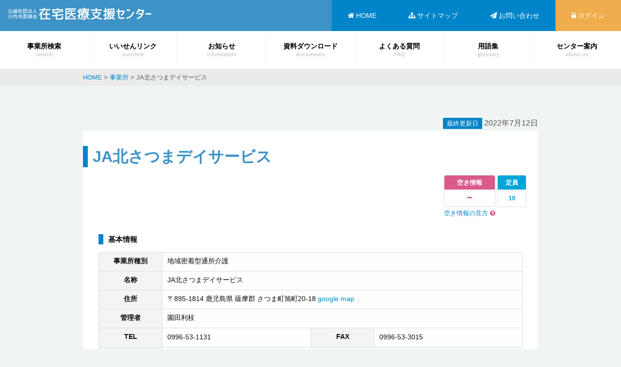

--- FILE ---
content_type: text/html; charset=UTF-8
request_url: https://iisennet.jp/med-list/4091/
body_size: 19365
content:
<!DOCTYPE html>
<html lang="ja">
<head>
<meta charset="UTF-8">
<meta http-equiv="X-UA-Compatible" content="IE=edge"/>
<meta name="rating" content="general" />
<meta name="author" content="公益社団法人 川内市医師会 在宅医療支援センター">

	<meta name="description" content="JA北さつまデイサービスの在宅医療情報を掲載しています。">

<meta name="viewport" content="width=device-width, initial-scale=1">
<meta name="google-site-verification" content="G6hTGPsjVwmYSxPh54DOKug1te38tEm_cptVt2pvyHQ" />
<meta name="format-detection" content="telephone=no">
<link rel="profile" href="http://gmpg.org/xfn/11">

<title>JA北さつまデイサービス &#8211; 川内市医師会 在宅医療支援センター 医療介護資源ガイド</title>
<meta name='robots' content='max-image-preview:large' />
	<style>img:is([sizes="auto" i], [sizes^="auto," i]) { contain-intrinsic-size: 3000px 1500px }</style>
	<link rel='dns-prefetch' href='//use.fontawesome.com' />
<script type="text/javascript">
/* <![CDATA[ */
window._wpemojiSettings = {"baseUrl":"https:\/\/s.w.org\/images\/core\/emoji\/16.0.1\/72x72\/","ext":".png","svgUrl":"https:\/\/s.w.org\/images\/core\/emoji\/16.0.1\/svg\/","svgExt":".svg","source":{"concatemoji":"https:\/\/iisennet.jp\/wp-includes\/js\/wp-emoji-release.min.js?ver=6.8.3"}};
/*! This file is auto-generated */
!function(s,n){var o,i,e;function c(e){try{var t={supportTests:e,timestamp:(new Date).valueOf()};sessionStorage.setItem(o,JSON.stringify(t))}catch(e){}}function p(e,t,n){e.clearRect(0,0,e.canvas.width,e.canvas.height),e.fillText(t,0,0);var t=new Uint32Array(e.getImageData(0,0,e.canvas.width,e.canvas.height).data),a=(e.clearRect(0,0,e.canvas.width,e.canvas.height),e.fillText(n,0,0),new Uint32Array(e.getImageData(0,0,e.canvas.width,e.canvas.height).data));return t.every(function(e,t){return e===a[t]})}function u(e,t){e.clearRect(0,0,e.canvas.width,e.canvas.height),e.fillText(t,0,0);for(var n=e.getImageData(16,16,1,1),a=0;a<n.data.length;a++)if(0!==n.data[a])return!1;return!0}function f(e,t,n,a){switch(t){case"flag":return n(e,"\ud83c\udff3\ufe0f\u200d\u26a7\ufe0f","\ud83c\udff3\ufe0f\u200b\u26a7\ufe0f")?!1:!n(e,"\ud83c\udde8\ud83c\uddf6","\ud83c\udde8\u200b\ud83c\uddf6")&&!n(e,"\ud83c\udff4\udb40\udc67\udb40\udc62\udb40\udc65\udb40\udc6e\udb40\udc67\udb40\udc7f","\ud83c\udff4\u200b\udb40\udc67\u200b\udb40\udc62\u200b\udb40\udc65\u200b\udb40\udc6e\u200b\udb40\udc67\u200b\udb40\udc7f");case"emoji":return!a(e,"\ud83e\udedf")}return!1}function g(e,t,n,a){var r="undefined"!=typeof WorkerGlobalScope&&self instanceof WorkerGlobalScope?new OffscreenCanvas(300,150):s.createElement("canvas"),o=r.getContext("2d",{willReadFrequently:!0}),i=(o.textBaseline="top",o.font="600 32px Arial",{});return e.forEach(function(e){i[e]=t(o,e,n,a)}),i}function t(e){var t=s.createElement("script");t.src=e,t.defer=!0,s.head.appendChild(t)}"undefined"!=typeof Promise&&(o="wpEmojiSettingsSupports",i=["flag","emoji"],n.supports={everything:!0,everythingExceptFlag:!0},e=new Promise(function(e){s.addEventListener("DOMContentLoaded",e,{once:!0})}),new Promise(function(t){var n=function(){try{var e=JSON.parse(sessionStorage.getItem(o));if("object"==typeof e&&"number"==typeof e.timestamp&&(new Date).valueOf()<e.timestamp+604800&&"object"==typeof e.supportTests)return e.supportTests}catch(e){}return null}();if(!n){if("undefined"!=typeof Worker&&"undefined"!=typeof OffscreenCanvas&&"undefined"!=typeof URL&&URL.createObjectURL&&"undefined"!=typeof Blob)try{var e="postMessage("+g.toString()+"("+[JSON.stringify(i),f.toString(),p.toString(),u.toString()].join(",")+"));",a=new Blob([e],{type:"text/javascript"}),r=new Worker(URL.createObjectURL(a),{name:"wpTestEmojiSupports"});return void(r.onmessage=function(e){c(n=e.data),r.terminate(),t(n)})}catch(e){}c(n=g(i,f,p,u))}t(n)}).then(function(e){for(var t in e)n.supports[t]=e[t],n.supports.everything=n.supports.everything&&n.supports[t],"flag"!==t&&(n.supports.everythingExceptFlag=n.supports.everythingExceptFlag&&n.supports[t]);n.supports.everythingExceptFlag=n.supports.everythingExceptFlag&&!n.supports.flag,n.DOMReady=!1,n.readyCallback=function(){n.DOMReady=!0}}).then(function(){return e}).then(function(){var e;n.supports.everything||(n.readyCallback(),(e=n.source||{}).concatemoji?t(e.concatemoji):e.wpemoji&&e.twemoji&&(t(e.twemoji),t(e.wpemoji)))}))}((window,document),window._wpemojiSettings);
/* ]]> */
</script>
<style id='wp-emoji-styles-inline-css' type='text/css'>

	img.wp-smiley, img.emoji {
		display: inline !important;
		border: none !important;
		box-shadow: none !important;
		height: 1em !important;
		width: 1em !important;
		margin: 0 0.07em !important;
		vertical-align: -0.1em !important;
		background: none !important;
		padding: 0 !important;
	}
</style>
<link rel='stylesheet' id='wp-block-library-css' href='https://iisennet.jp/wp-includes/css/dist/block-library/style.min.css?ver=6.8.3' type='text/css' media='all' />
<style id='classic-theme-styles-inline-css' type='text/css'>
/*! This file is auto-generated */
.wp-block-button__link{color:#fff;background-color:#32373c;border-radius:9999px;box-shadow:none;text-decoration:none;padding:calc(.667em + 2px) calc(1.333em + 2px);font-size:1.125em}.wp-block-file__button{background:#32373c;color:#fff;text-decoration:none}
</style>
<style id='global-styles-inline-css' type='text/css'>
:root{--wp--preset--aspect-ratio--square: 1;--wp--preset--aspect-ratio--4-3: 4/3;--wp--preset--aspect-ratio--3-4: 3/4;--wp--preset--aspect-ratio--3-2: 3/2;--wp--preset--aspect-ratio--2-3: 2/3;--wp--preset--aspect-ratio--16-9: 16/9;--wp--preset--aspect-ratio--9-16: 9/16;--wp--preset--color--black: #000000;--wp--preset--color--cyan-bluish-gray: #abb8c3;--wp--preset--color--white: #ffffff;--wp--preset--color--pale-pink: #f78da7;--wp--preset--color--vivid-red: #cf2e2e;--wp--preset--color--luminous-vivid-orange: #ff6900;--wp--preset--color--luminous-vivid-amber: #fcb900;--wp--preset--color--light-green-cyan: #7bdcb5;--wp--preset--color--vivid-green-cyan: #00d084;--wp--preset--color--pale-cyan-blue: #8ed1fc;--wp--preset--color--vivid-cyan-blue: #0693e3;--wp--preset--color--vivid-purple: #9b51e0;--wp--preset--gradient--vivid-cyan-blue-to-vivid-purple: linear-gradient(135deg,rgba(6,147,227,1) 0%,rgb(155,81,224) 100%);--wp--preset--gradient--light-green-cyan-to-vivid-green-cyan: linear-gradient(135deg,rgb(122,220,180) 0%,rgb(0,208,130) 100%);--wp--preset--gradient--luminous-vivid-amber-to-luminous-vivid-orange: linear-gradient(135deg,rgba(252,185,0,1) 0%,rgba(255,105,0,1) 100%);--wp--preset--gradient--luminous-vivid-orange-to-vivid-red: linear-gradient(135deg,rgba(255,105,0,1) 0%,rgb(207,46,46) 100%);--wp--preset--gradient--very-light-gray-to-cyan-bluish-gray: linear-gradient(135deg,rgb(238,238,238) 0%,rgb(169,184,195) 100%);--wp--preset--gradient--cool-to-warm-spectrum: linear-gradient(135deg,rgb(74,234,220) 0%,rgb(151,120,209) 20%,rgb(207,42,186) 40%,rgb(238,44,130) 60%,rgb(251,105,98) 80%,rgb(254,248,76) 100%);--wp--preset--gradient--blush-light-purple: linear-gradient(135deg,rgb(255,206,236) 0%,rgb(152,150,240) 100%);--wp--preset--gradient--blush-bordeaux: linear-gradient(135deg,rgb(254,205,165) 0%,rgb(254,45,45) 50%,rgb(107,0,62) 100%);--wp--preset--gradient--luminous-dusk: linear-gradient(135deg,rgb(255,203,112) 0%,rgb(199,81,192) 50%,rgb(65,88,208) 100%);--wp--preset--gradient--pale-ocean: linear-gradient(135deg,rgb(255,245,203) 0%,rgb(182,227,212) 50%,rgb(51,167,181) 100%);--wp--preset--gradient--electric-grass: linear-gradient(135deg,rgb(202,248,128) 0%,rgb(113,206,126) 100%);--wp--preset--gradient--midnight: linear-gradient(135deg,rgb(2,3,129) 0%,rgb(40,116,252) 100%);--wp--preset--font-size--small: 13px;--wp--preset--font-size--medium: 20px;--wp--preset--font-size--large: 36px;--wp--preset--font-size--x-large: 42px;--wp--preset--spacing--20: 0.44rem;--wp--preset--spacing--30: 0.67rem;--wp--preset--spacing--40: 1rem;--wp--preset--spacing--50: 1.5rem;--wp--preset--spacing--60: 2.25rem;--wp--preset--spacing--70: 3.38rem;--wp--preset--spacing--80: 5.06rem;--wp--preset--shadow--natural: 6px 6px 9px rgba(0, 0, 0, 0.2);--wp--preset--shadow--deep: 12px 12px 50px rgba(0, 0, 0, 0.4);--wp--preset--shadow--sharp: 6px 6px 0px rgba(0, 0, 0, 0.2);--wp--preset--shadow--outlined: 6px 6px 0px -3px rgba(255, 255, 255, 1), 6px 6px rgba(0, 0, 0, 1);--wp--preset--shadow--crisp: 6px 6px 0px rgba(0, 0, 0, 1);}:where(.is-layout-flex){gap: 0.5em;}:where(.is-layout-grid){gap: 0.5em;}body .is-layout-flex{display: flex;}.is-layout-flex{flex-wrap: wrap;align-items: center;}.is-layout-flex > :is(*, div){margin: 0;}body .is-layout-grid{display: grid;}.is-layout-grid > :is(*, div){margin: 0;}:where(.wp-block-columns.is-layout-flex){gap: 2em;}:where(.wp-block-columns.is-layout-grid){gap: 2em;}:where(.wp-block-post-template.is-layout-flex){gap: 1.25em;}:where(.wp-block-post-template.is-layout-grid){gap: 1.25em;}.has-black-color{color: var(--wp--preset--color--black) !important;}.has-cyan-bluish-gray-color{color: var(--wp--preset--color--cyan-bluish-gray) !important;}.has-white-color{color: var(--wp--preset--color--white) !important;}.has-pale-pink-color{color: var(--wp--preset--color--pale-pink) !important;}.has-vivid-red-color{color: var(--wp--preset--color--vivid-red) !important;}.has-luminous-vivid-orange-color{color: var(--wp--preset--color--luminous-vivid-orange) !important;}.has-luminous-vivid-amber-color{color: var(--wp--preset--color--luminous-vivid-amber) !important;}.has-light-green-cyan-color{color: var(--wp--preset--color--light-green-cyan) !important;}.has-vivid-green-cyan-color{color: var(--wp--preset--color--vivid-green-cyan) !important;}.has-pale-cyan-blue-color{color: var(--wp--preset--color--pale-cyan-blue) !important;}.has-vivid-cyan-blue-color{color: var(--wp--preset--color--vivid-cyan-blue) !important;}.has-vivid-purple-color{color: var(--wp--preset--color--vivid-purple) !important;}.has-black-background-color{background-color: var(--wp--preset--color--black) !important;}.has-cyan-bluish-gray-background-color{background-color: var(--wp--preset--color--cyan-bluish-gray) !important;}.has-white-background-color{background-color: var(--wp--preset--color--white) !important;}.has-pale-pink-background-color{background-color: var(--wp--preset--color--pale-pink) !important;}.has-vivid-red-background-color{background-color: var(--wp--preset--color--vivid-red) !important;}.has-luminous-vivid-orange-background-color{background-color: var(--wp--preset--color--luminous-vivid-orange) !important;}.has-luminous-vivid-amber-background-color{background-color: var(--wp--preset--color--luminous-vivid-amber) !important;}.has-light-green-cyan-background-color{background-color: var(--wp--preset--color--light-green-cyan) !important;}.has-vivid-green-cyan-background-color{background-color: var(--wp--preset--color--vivid-green-cyan) !important;}.has-pale-cyan-blue-background-color{background-color: var(--wp--preset--color--pale-cyan-blue) !important;}.has-vivid-cyan-blue-background-color{background-color: var(--wp--preset--color--vivid-cyan-blue) !important;}.has-vivid-purple-background-color{background-color: var(--wp--preset--color--vivid-purple) !important;}.has-black-border-color{border-color: var(--wp--preset--color--black) !important;}.has-cyan-bluish-gray-border-color{border-color: var(--wp--preset--color--cyan-bluish-gray) !important;}.has-white-border-color{border-color: var(--wp--preset--color--white) !important;}.has-pale-pink-border-color{border-color: var(--wp--preset--color--pale-pink) !important;}.has-vivid-red-border-color{border-color: var(--wp--preset--color--vivid-red) !important;}.has-luminous-vivid-orange-border-color{border-color: var(--wp--preset--color--luminous-vivid-orange) !important;}.has-luminous-vivid-amber-border-color{border-color: var(--wp--preset--color--luminous-vivid-amber) !important;}.has-light-green-cyan-border-color{border-color: var(--wp--preset--color--light-green-cyan) !important;}.has-vivid-green-cyan-border-color{border-color: var(--wp--preset--color--vivid-green-cyan) !important;}.has-pale-cyan-blue-border-color{border-color: var(--wp--preset--color--pale-cyan-blue) !important;}.has-vivid-cyan-blue-border-color{border-color: var(--wp--preset--color--vivid-cyan-blue) !important;}.has-vivid-purple-border-color{border-color: var(--wp--preset--color--vivid-purple) !important;}.has-vivid-cyan-blue-to-vivid-purple-gradient-background{background: var(--wp--preset--gradient--vivid-cyan-blue-to-vivid-purple) !important;}.has-light-green-cyan-to-vivid-green-cyan-gradient-background{background: var(--wp--preset--gradient--light-green-cyan-to-vivid-green-cyan) !important;}.has-luminous-vivid-amber-to-luminous-vivid-orange-gradient-background{background: var(--wp--preset--gradient--luminous-vivid-amber-to-luminous-vivid-orange) !important;}.has-luminous-vivid-orange-to-vivid-red-gradient-background{background: var(--wp--preset--gradient--luminous-vivid-orange-to-vivid-red) !important;}.has-very-light-gray-to-cyan-bluish-gray-gradient-background{background: var(--wp--preset--gradient--very-light-gray-to-cyan-bluish-gray) !important;}.has-cool-to-warm-spectrum-gradient-background{background: var(--wp--preset--gradient--cool-to-warm-spectrum) !important;}.has-blush-light-purple-gradient-background{background: var(--wp--preset--gradient--blush-light-purple) !important;}.has-blush-bordeaux-gradient-background{background: var(--wp--preset--gradient--blush-bordeaux) !important;}.has-luminous-dusk-gradient-background{background: var(--wp--preset--gradient--luminous-dusk) !important;}.has-pale-ocean-gradient-background{background: var(--wp--preset--gradient--pale-ocean) !important;}.has-electric-grass-gradient-background{background: var(--wp--preset--gradient--electric-grass) !important;}.has-midnight-gradient-background{background: var(--wp--preset--gradient--midnight) !important;}.has-small-font-size{font-size: var(--wp--preset--font-size--small) !important;}.has-medium-font-size{font-size: var(--wp--preset--font-size--medium) !important;}.has-large-font-size{font-size: var(--wp--preset--font-size--large) !important;}.has-x-large-font-size{font-size: var(--wp--preset--font-size--x-large) !important;}
:where(.wp-block-post-template.is-layout-flex){gap: 1.25em;}:where(.wp-block-post-template.is-layout-grid){gap: 1.25em;}
:where(.wp-block-columns.is-layout-flex){gap: 2em;}:where(.wp-block-columns.is-layout-grid){gap: 2em;}
:root :where(.wp-block-pullquote){font-size: 1.5em;line-height: 1.6;}
</style>
<link rel='stylesheet' id='page-list-style-css' href='https://iisennet.jp/wp-content/plugins/page-list/css/page-list.css?ver=5.9' type='text/css' media='all' />
<link rel='stylesheet' id='foundation-css' href='https://iisennet.jp/wp-content/themes/base/css/foundation.css?ver=6.3.0' type='text/css' media='all' />
<link rel='stylesheet' id='base-style-css' href='https://iisennet.jp/wp-content/themes/base/style.css?ver=6.8.3' type='text/css' media='all' />
<link rel='stylesheet' id='app-css' href='https://iisennet.jp/wp-content/themes/base/css/app.css?ver=1' type='text/css' media='all' />
<link rel='stylesheet' id='pc-css' href='https://iisennet.jp/wp-content/themes/base/css/pc.css?ver=1' type='text/css' media='all' />
<link rel='stylesheet' id='dashicons-css' href='https://iisennet.jp/wp-includes/css/dashicons.min.css?ver=6.8.3' type='text/css' media='all' />
<link rel='stylesheet' id='acf-global-css' href='https://iisennet.jp/wp-content/plugins/advanced-custom-fields-pro/assets/build/css/acf-global.min.css?ver=6.7.0.2' type='text/css' media='all' />
<link rel='stylesheet' id='acf-input-css' href='https://iisennet.jp/wp-content/plugins/advanced-custom-fields-pro/assets/build/css/acf-input.min.css?ver=6.7.0.2' type='text/css' media='all' />
<link rel='stylesheet' id='acf-pro-input-css' href='https://iisennet.jp/wp-content/plugins/advanced-custom-fields-pro/assets/build/css/pro/acf-pro-input.min.css?ver=6.7.0.2' type='text/css' media='all' />
<link rel='stylesheet' id='select2-css' href='https://iisennet.jp/wp-content/plugins/advanced-custom-fields-pro/assets/inc/select2/4/select2.min.css?ver=4.0.13' type='text/css' media='all' />
<link rel='stylesheet' id='acf-datepicker-css' href='https://iisennet.jp/wp-content/plugins/advanced-custom-fields-pro/assets/inc/datepicker/jquery-ui.min.css?ver=1.11.4' type='text/css' media='all' />
<link rel='stylesheet' id='acf-timepicker-css' href='https://iisennet.jp/wp-content/plugins/advanced-custom-fields-pro/assets/inc/timepicker/jquery-ui-timepicker-addon.min.css?ver=1.6.1' type='text/css' media='all' />
<link rel='stylesheet' id='wp-color-picker-css' href='https://iisennet.jp/wp-admin/css/color-picker.min.css?ver=6.8.3' type='text/css' media='all' />
<script type="text/javascript" id="jquery-core-js-extra">
/* <![CDATA[ */
var wp_ajax = {"ajax_url":"https:\/\/iisennet.jp\/wp-admin\/admin-ajax.php","nonce":"3cd21d9904"};
/* ]]> */
</script>
<script type="text/javascript" src="https://iisennet.jp/wp-includes/js/jquery/jquery.min.js?ver=3.7.1" id="jquery-core-js"></script>
<script type="text/javascript" src="https://iisennet.jp/wp-includes/js/jquery/jquery-migrate.min.js?ver=3.4.1" id="jquery-migrate-js"></script>
<script type="text/javascript" src="//use.fontawesome.com/df223aa695.js?ver=4.7.0" id="font-awesome-js"></script>
<script type="text/javascript" src="https://iisennet.jp/wp-includes/js/jquery/ui/core.min.js?ver=1.13.3" id="jquery-ui-core-js"></script>
<script type="text/javascript" src="https://iisennet.jp/wp-includes/js/jquery/ui/mouse.min.js?ver=1.13.3" id="jquery-ui-mouse-js"></script>
<script type="text/javascript" src="https://iisennet.jp/wp-includes/js/jquery/ui/sortable.min.js?ver=1.13.3" id="jquery-ui-sortable-js"></script>
<script type="text/javascript" src="https://iisennet.jp/wp-includes/js/jquery/ui/resizable.min.js?ver=1.13.3" id="jquery-ui-resizable-js"></script>
<script type="text/javascript" id="acf-js-extra">
/* <![CDATA[ */
var acfL10n = {"Are you sure?":"\u672c\u5f53\u306b\u5b9f\u884c\u3057\u307e\u3059\u304b ?","Yes":"\u306f\u3044","No":"\u3044\u3044\u3048","Remove":"\u524a\u9664","Cancel":"\u30ad\u30e3\u30f3\u30bb\u30eb","Close modal":"\u30e2\u30fc\u30c0\u30eb\u3092\u9589\u3058\u308b","The changes you made will be lost if you navigate away from this page":"\u3053\u306e\u30da\u30fc\u30b8\u304b\u3089\u79fb\u52d5\u3057\u305f\u5834\u5408\u3001\u5909\u66f4\u306f\u5931\u308f\u308c\u307e\u3059","Validation successful":"\u691c\u8a3c\u6210\u529f","Validation failed":"\u691c\u8a3c\u5931\u6557","1 field requires attention":"1\u3064\u306e\u30d5\u30a3\u30fc\u30eb\u30c9\u3067\u78ba\u8a8d\u304c\u5fc5\u8981\u3067\u3059","%d fields require attention":"%d\u500b\u306e\u30d5\u30a3\u30fc\u30eb\u30c9\u3067\u78ba\u8a8d\u304c\u5fc5\u8981\u3067\u3059","Edit field group":"\u30d5\u30a3\u30fc\u30eb\u30c9\u30b0\u30eb\u30fc\u30d7\u3092\u7de8\u96c6","Select Image":"\u753b\u50cf\u3092\u9078\u629e","Edit Image":"\u753b\u50cf\u3092\u7de8\u96c6","Update Image":"\u753b\u50cf\u3092\u66f4\u65b0","All images":"\u3059\u3079\u3066\u306e\u753b\u50cf","Select File":"\u30d5\u30a1\u30a4\u30eb\u3092\u9078\u629e","Edit File":"\u30d5\u30a1\u30a4\u30eb\u3092\u7de8\u96c6","Update File":"\u30d5\u30a1\u30a4\u30eb\u3092\u66f4\u65b0","Maximum values reached ( {max} values )":"\u6700\u5927\u5024 ({max}) \u306b\u9054\u3057\u307e\u3057\u305f","Loading":"\u8aad\u307f\u8fbc\u307f\u4e2d","No matches found":"\u4e00\u81f4\u3059\u308b\u9805\u76ee\u304c\u3042\u308a\u307e\u305b\u3093","Sorry, this browser does not support geolocation":"\u304a\u4f7f\u3044\u306e\u30d6\u30e9\u30a6\u30b6\u30fc\u306f\u4f4d\u7f6e\u60c5\u5831\u6a5f\u80fd\u306b\u5bfe\u5fdc\u3057\u3066\u3044\u307e\u305b\u3093","Minimum rows not reached ({min} rows)":"\u6700\u5c0f\u884c\u6570\u306b\u9054\u3057\u307e\u3057\u305f\uff08{min} \u884c\uff09","Maximum rows reached ({max} rows)":"\u6700\u5927\u884c\u6570\u306b\u9054\u3057\u307e\u3057\u305f\uff08{max} \u884c\uff09","layout":"\u30ec\u30a4\u30a2\u30a6\u30c8","layouts":"\u30ec\u30a4\u30a2\u30a6\u30c8","Fields":"\u30d5\u30a3\u30fc\u30eb\u30c9","Duplicate":"\u8907\u88fd","Delete":"\u524a\u9664","Delete Layout":"\u30ec\u30a4\u30a2\u30a6\u30c8\u3092\u524a\u9664","Delete %s":"%s \u3092\u524a\u9664","Rename Layout":"\u30ec\u30a4\u30a2\u30a6\u30c8\u306e\u540d\u524d\u3092\u5909\u66f4","Rename":"\u540d\u524d\u306e\u5909\u66f4","New Label":"\u65b0\u3057\u3044\u30e9\u30d9\u30eb","This field requires at least {min} {label} {identifier}":"{identifier}\u306b{label}\u306f\u6700\u4f4e{min}\u500b\u5fc5\u8981\u3067\u3059","Maximum rows reached ({max})":"\u6700\u5927\u884c\u6570\u306b\u9054\u3057\u307e\u3057\u305f\uff08{max}\uff09","{available} {label} {identifier} available (max {max})":"\u3042\u3068{available}\u500b {identifier}\u306b\u306f {label} \u3092\u5229\u7528\u3067\u304d\u307e\u3059\uff08\u6700\u5927 {max}\uff09","{required} {label} {identifier} required (min {min})":"\u3042\u3068{required}\u500b {identifier}\u306b\u306f {label} \u3092\u5229\u7528\u3059\u308b\u5fc5\u8981\u304c\u3042\u308a\u307e\u3059\uff08\u6700\u5c0f {min}\uff09","Flexible Content requires at least 1 layout":"\u67d4\u8edf\u30b3\u30f3\u30c6\u30f3\u30c4\u306f\u5c11\u306a\u304f\u3068\u30821\u500b\u306e\u30ec\u30a4\u30a2\u30a6\u30c8\u304c\u5fc5\u8981\u3067\u3059","Add Image to Gallery":"\u30ae\u30e3\u30e9\u30ea\u30fc\u306b\u753b\u50cf\u3092\u8ffd\u52a0","Maximum selection reached":"\u9078\u629e\u306e\u6700\u5927\u6570\u306b\u5230\u9054\u3057\u307e\u3057\u305f","Select.verb":"\u9078\u629e","Edit.verb":"\u7de8\u96c6","Update.verb":"\u66f4\u65b0","Uploaded to this post":"\u3053\u306e\u6295\u7a3f\u3078\u306e\u30a2\u30c3\u30d7\u30ed\u30fc\u30c9","Expand Details":"\u8a73\u7d30\u3092\u5c55\u958b","Collapse Details":"\u8a73\u7d30\u3092\u6298\u308a\u305f\u305f\u3080","Restricted":"\u5236\u9650"};
/* ]]> */
</script>
<script type="text/javascript" src="https://iisennet.jp/wp-content/plugins/advanced-custom-fields-pro/assets/build/js/acf.min.js?ver=6.7.0.2" id="acf-js"></script>
<script type="text/javascript" src="https://iisennet.jp/wp-includes/js/dist/dom-ready.min.js?ver=f77871ff7694fffea381" id="wp-dom-ready-js"></script>
<script type="text/javascript" src="https://iisennet.jp/wp-includes/js/dist/hooks.min.js?ver=4d63a3d491d11ffd8ac6" id="wp-hooks-js"></script>
<script type="text/javascript" src="https://iisennet.jp/wp-includes/js/dist/i18n.min.js?ver=5e580eb46a90c2b997e6" id="wp-i18n-js"></script>
<script type="text/javascript" id="wp-i18n-js-after">
/* <![CDATA[ */
wp.i18n.setLocaleData( { 'text direction\u0004ltr': [ 'ltr' ] } );
/* ]]> */
</script>
<script type="text/javascript" id="wp-a11y-js-translations">
/* <![CDATA[ */
( function( domain, translations ) {
	var localeData = translations.locale_data[ domain ] || translations.locale_data.messages;
	localeData[""].domain = domain;
	wp.i18n.setLocaleData( localeData, domain );
} )( "default", {"translation-revision-date":"2025-11-12 12:44:54+0000","generator":"GlotPress\/4.0.3","domain":"messages","locale_data":{"messages":{"":{"domain":"messages","plural-forms":"nplurals=1; plural=0;","lang":"ja_JP"},"Notifications":["\u901a\u77e5"]}},"comment":{"reference":"wp-includes\/js\/dist\/a11y.js"}} );
/* ]]> */
</script>
<script type="text/javascript" src="https://iisennet.jp/wp-includes/js/dist/a11y.min.js?ver=3156534cc54473497e14" id="wp-a11y-js"></script>
<script type="text/javascript" src="https://iisennet.jp/wp-content/plugins/advanced-custom-fields-pro/assets/build/js/acf-input.min.js?ver=6.7.0.2" id="acf-input-js"></script>
<script type="text/javascript" src="https://iisennet.jp/wp-content/plugins/advanced-custom-fields-pro/assets/build/js/pro/acf-pro-input.min.js?ver=6.7.0.2" id="acf-pro-input-js"></script>
<script type="text/javascript" src="https://iisennet.jp/wp-content/plugins/advanced-custom-fields-pro/assets/build/js/pro/acf-pro-ui-options-page.min.js?ver=6.7.0.2" id="acf-pro-ui-options-page-js"></script>
<script type="text/javascript" src="https://iisennet.jp/wp-content/plugins/advanced-custom-fields-pro/assets/inc/select2/4/select2.full.min.js?ver=4.0.13" id="select2-js"></script>
<script type="text/javascript" src="https://iisennet.jp/wp-includes/js/jquery/ui/datepicker.min.js?ver=1.13.3" id="jquery-ui-datepicker-js"></script>
<script type="text/javascript" id="jquery-ui-datepicker-js-after">
/* <![CDATA[ */
jQuery(function(jQuery){jQuery.datepicker.setDefaults({"closeText":"\u9589\u3058\u308b","currentText":"\u4eca\u65e5","monthNames":["1\u6708","2\u6708","3\u6708","4\u6708","5\u6708","6\u6708","7\u6708","8\u6708","9\u6708","10\u6708","11\u6708","12\u6708"],"monthNamesShort":["1\u6708","2\u6708","3\u6708","4\u6708","5\u6708","6\u6708","7\u6708","8\u6708","9\u6708","10\u6708","11\u6708","12\u6708"],"nextText":"\u6b21","prevText":"\u524d","dayNames":["\u65e5\u66dc\u65e5","\u6708\u66dc\u65e5","\u706b\u66dc\u65e5","\u6c34\u66dc\u65e5","\u6728\u66dc\u65e5","\u91d1\u66dc\u65e5","\u571f\u66dc\u65e5"],"dayNamesShort":["\u65e5","\u6708","\u706b","\u6c34","\u6728","\u91d1","\u571f"],"dayNamesMin":["\u65e5","\u6708","\u706b","\u6c34","\u6728","\u91d1","\u571f"],"dateFormat":"yy\u5e74mm\u6708d\u65e5","firstDay":1,"isRTL":false});});
/* ]]> */
</script>
<script type="text/javascript" src="https://iisennet.jp/wp-content/plugins/advanced-custom-fields-pro/assets/inc/timepicker/jquery-ui-timepicker-addon.min.js?ver=1.6.1" id="acf-timepicker-js"></script>
<script type="text/javascript" src="https://iisennet.jp/wp-includes/js/jquery/ui/draggable.min.js?ver=1.13.3" id="jquery-ui-draggable-js"></script>
<script type="text/javascript" src="https://iisennet.jp/wp-includes/js/jquery/ui/slider.min.js?ver=1.13.3" id="jquery-ui-slider-js"></script>
<script type="text/javascript" src="https://iisennet.jp/wp-includes/js/jquery/jquery.ui.touch-punch.js?ver=0.2.2" id="jquery-touch-punch-js"></script>
<script type="text/javascript" src="https://iisennet.jp/wp-admin/js/iris.min.js?ver=1.0.7" id="iris-js"></script>
<script type="text/javascript" id="wp-color-picker-js-translations">
/* <![CDATA[ */
( function( domain, translations ) {
	var localeData = translations.locale_data[ domain ] || translations.locale_data.messages;
	localeData[""].domain = domain;
	wp.i18n.setLocaleData( localeData, domain );
} )( "default", {"translation-revision-date":"2025-11-12 12:31:26+0000","generator":"GlotPress\/4.0.3","domain":"messages","locale_data":{"messages":{"":{"domain":"messages","plural-forms":"nplurals=1; plural=0;","lang":"ja_JP"},"Clear color":["\u8272\u3092\u30af\u30ea\u30a2"],"Select default color":["\u30c7\u30d5\u30a9\u30eb\u30c8\u306e\u8272\u3092\u9078\u629e"],"Color value":["\u660e\u5ea6"],"Select Color":["\u8272\u3092\u9078\u629e"],"Clear":["\u30af\u30ea\u30a2"],"Default":["\u30c7\u30d5\u30a9\u30eb\u30c8"]}},"comment":{"reference":"wp-admin\/js\/color-picker.js"}} );
/* ]]> */
</script>
<script type="text/javascript" src="https://iisennet.jp/wp-admin/js/color-picker.min.js?ver=6.8.3" id="wp-color-picker-js"></script>
<script type="text/javascript" src="https://iisennet.jp/wp-content/plugins/advanced-custom-fields-pro/assets/inc/color-picker-alpha/wp-color-picker-alpha.js?ver=3.0.0" id="acf-color-picker-alpha-js"></script>
<link rel="https://api.w.org/" href="https://iisennet.jp/wp-json/" /><link rel="alternate" title="JSON" type="application/json" href="https://iisennet.jp/wp-json/wp/v2/med-list/4091" /><link rel="EditURI" type="application/rsd+xml" title="RSD" href="https://iisennet.jp/xmlrpc.php?rsd" />
<meta name="generator" content="WordPress 6.8.3" />
<link rel="canonical" href="https://iisennet.jp/med-list/4091/" />
<link rel='shortlink' href='https://iisennet.jp/?p=4091' />
<link rel="alternate" title="oEmbed (JSON)" type="application/json+oembed" href="https://iisennet.jp/wp-json/oembed/1.0/embed?url=https%3A%2F%2Fiisennet.jp%2Fmed-list%2F4091%2F" />
<link rel="alternate" title="oEmbed (XML)" type="text/xml+oembed" href="https://iisennet.jp/wp-json/oembed/1.0/embed?url=https%3A%2F%2Fiisennet.jp%2Fmed-list%2F4091%2F&#038;format=xml" />
<link rel="icon" href="https://iisennet.jp/wp-content/uploads/2015/09/cropped-dot-1-160x160.gif" sizes="32x32" />
<link rel="icon" href="https://iisennet.jp/wp-content/uploads/2015/09/cropped-dot-1.gif" sizes="192x192" />
<link rel="apple-touch-icon" href="https://iisennet.jp/wp-content/uploads/2015/09/cropped-dot-1.gif" />
<meta name="msapplication-TileImage" content="https://iisennet.jp/wp-content/uploads/2015/09/cropped-dot-1.gif" />
<!--OGP開始-->
<meta property="og:locale" content="ja_JP">
<meta property="og:type" content="article">
<meta property="og:description" content="">
<meta property="og:title" content="JA北さつまデイサービス | 川内市医師会 在宅医療支援センター 医療介護資源ガイド">
<meta property="og:url" content="https://iisennet.jp/med-list/4091/">
<meta property="og:site_name" content="川内市医師会 在宅医療支援センター 医療介護資源ガイド">
<meta property="og:image" content="https://iisennet.jp/wp-content/themes/base/images/ogp.png">
<!--OGP完了-->
</head>

<body class="wp-singular med-list-template-default single single-med-list postid-4091 single-format-standard wp-theme-base">
<script>
  (function(i,s,o,g,r,a,m){i['GoogleAnalyticsObject']=r;i[r]=i[r]||function(){
  (i[r].q=i[r].q||[]).push(arguments)},i[r].l=1*new Date();a=s.createElement(o),
  m=s.getElementsByTagName(o)[0];a.async=1;a.src=g;m.parentNode.insertBefore(a,m)
  })(window,document,'script','https://www.google-analytics.com/analytics.js','ga');

  ga('create', 'UA-2582955-34', 'auto');
  ga('send', 'pageview');

</script>

<!-- GA4 Global site tag (gtag.js) - Google Analytics -->
<script async src="https://www.googletagmanager.com/gtag/js?id=G-PHSH1FFG0G"></script>
<script>
  window.dataLayer = window.dataLayer || [];
  function gtag(){dataLayer.push(arguments);}
  gtag('js', new Date());

  gtag('config', 'G-PHSH1FFG0G');
</script><div class="off-canvas position-right" id="offCanvas" data-off-canvas>

    <!-- Close button -->
    <button class="close-button" aria-label="Close menu" type="button" data-close>
      <span aria-hidden="true">&times;</span>
    </button>

    <!-- Menu -->
    <ul class="vertical menu">
		<li class="title">メニュー</li>
	  <li><a href="https://iisennet.jp/login/"><i class="fa fa-lock" aria-hidden="true"></i> ログイン</a></li>
	  
	  <li><a href="https://iisennet.jp/search-form/"><i class="fa fa-angle-right" aria-hidden="true"></i> 事業所検索</a></li>
	  <li><a href="https://iisennet.jp/category/iisenlink/"><i class="fa fa-angle-right" aria-hidden="true"></i> いいせんリンク</a></li>
	  <li><a href="https://iisennet.jp/category/information/"><i class="fa fa-angle-right" aria-hidden="true"></i> お知らせ</a></li>
	  <li><a href="https://iisennet.jp/documents/"><i class="fa fa-angle-right" aria-hidden="true"></i> 資料ダウンロード</a></li>
	  <li><a href="https://iisennet.jp/faqs/"><i class="fa fa-angle-right" aria-hidden="true"></i> よくある質問</a></li>
	  <li><a href="https://iisennet.jp/glossary/"><i class="fa fa-angle-right" aria-hidden="true"></i> 用語集</a></li>
	  <li><a href="https://iisennet.jp/about/"><i class="fa fa-angle-right" aria-hidden="true"></i> センター案内</a></li>
	  <li><a href="https://iisennet.jp/contact/"><i class="fa fa-angle-right" aria-hidden="true"></i> お問い合わせ</a></li>
	  <li><a href="https://iisennet.jp/links/"><i class="fa fa-angle-right" aria-hidden="true"></i> リンク集</a></li>
	  <li><a href="https://iisennet.jp/sitemap/"><i class="fa fa-angle-right" aria-hidden="true"></i> サイトマップ</a></li>
	  <li><a href="https://iisennet.jp/pp/"><i class="fa fa-angle-right" aria-hidden="true"></i> 個人情報保護方針</a></li>　
    </ul>
    
</div>
<div id="page" class="site off-canvas-content" data-off-canvas-content>

	<header id="masthead" class="site-header" role="banner">
		<div class="row expanded collapse align-middle">
			<div class="columns small-10 large-expand">
				
								   <p class="site-title"><a href="https://iisennet.jp/" rel="home"><img src="https://iisennet.jp/wp-content/themes/base/images/logo.svg" alt="川内市医師会 在宅医療支援センター 医療介護資源ガイド" width="300" /></a></p>
									
			</div>
			<div class="columns hide-for-large text-right">
				<button type="button" class="smmenu small button white" data-toggle="offCanvas"><i class="fa fa-bars" aria-hidden="true"></i></button>
			</div>
			<div class="columns show-for-large">
						<ul id="menu-subnav" class="menu align-right" data-dropdown-menu><li class="button menu-item menu-item-type-post_type menu-item-object-page menu-item-home menu-item-3332"><a href="https://iisennet.jp/"><i class="fa fa-home" aria-hidden="true"></i> HOME</a></li>
<li class="button menu-item menu-item-type-post_type menu-item-object-page menu-item-3333"><a href="https://iisennet.jp/sitemap/"><i class="fa fa-sitemap" aria-hidden="true"></i> サイトマップ</a></li>
<li class="button menu-item menu-item-type-post_type menu-item-object-page menu-item-6668"><a href="https://iisennet.jp/contact/"><i class="fa fa-paper-plane" aria-hidden="true"></i> お問い合わせ</a></li>
<li class="button warning menu-item menu-item-type-post_type menu-item-object-page menu-item-3331"><a href="https://iisennet.jp/login/"><i class="fa fa-lock" aria-hidden="true"></i> ログイン</a></li>
</ul>			</div>
		</div>
		<nav id="site-navigation" class="main-navigation show-for-large" role="navigation" data-sticky-container>
						<ul id="gnav" class="menu expanded" data-dropdown-menu><li class="menu-item menu-item-type-post_type menu-item-object-page menu-item-58"><a href="https://iisennet.jp/search-form/">事業所検索<span class="menu-item-description">search</span></a></li>
<li class="menu-item menu-item-type-post_type menu-item-object-page menu-item-7904"><a href="https://iisennet.jp/iisenlink/">いいせんリンク<span class="menu-item-description">iisenlink</span></a></li>
<li class="menu-item menu-item-type-taxonomy menu-item-object-category menu-item-3327"><a href="https://iisennet.jp/category/information/">お知らせ<span class="menu-item-description">information</span></a></li>
<li class="menu-item menu-item-type-post_type_archive menu-item-object-documents menu-item-6621"><a href="https://iisennet.jp/documents/">資料ダウンロード<span class="menu-item-description">documents</span></a></li>
<li class="menu-item menu-item-type-post_type menu-item-object-page menu-item-6672"><a href="https://iisennet.jp/faqs/">よくある質問<span class="menu-item-description">FAQ</span></a></li>
<li class="menu-item menu-item-type-post_type menu-item-object-page menu-item-6675"><a href="https://iisennet.jp/glossary/">用語集<span class="menu-item-description">glossary</span></a></li>
<li class="menu-item menu-item-type-post_type menu-item-object-page menu-item-56"><a href="https://iisennet.jp/about/">センター案内<span class="menu-item-description">about us</span></a></li>
</ul>
		</nav><!-- #site-navigation -->
		
	</header><!-- #masthead -->
					    <div class="breadcrumbs show-for-large">
		    	<div class="row">
		        	<div class="small-12 columns"><span property="itemListElement" typeof="ListItem"><a property="item" typeof="WebPage" title="Go to 川内市医師会 在宅医療支援センター 医療介護資源ガイド." href="https://iisennet.jp" class="home"><span property="name">HOME</span></a><meta property="position" content="1"></span> &gt; <span property="itemListElement" typeof="ListItem"><a property="item" typeof="WebPage" title="Go to 事業所." href="https://iisennet.jp/med-list/" class="archive post-med-list-archive"><span property="name">事業所</span></a><meta property="position" content="2"></span> &gt; <span property="itemListElement" typeof="ListItem"><span property="name">JA北さつまデイサービス</span><meta property="position" content="3"></span></div>
		        </div>
		    </div>
			
	<div class="quick-menu hide-for-large">
		<div class="expanded button-group small">
			<a class="hollow button" data-toggle="type_list"><i class="fa fa-list" aria-hidden="true"></i> 事業別</a>
			<a class="hollow button" data-toggle="chiku_list"><i class="fa fa-list" aria-hidden="true"></i> 地区別</a>
			<a href="https://iisennet.jp/search/" class="hollow button"><i class="fa fa-search" aria-hidden="true"></i> 詳細検索</a>			
		</div>
		<div class="quick-menu-search">
			<form method="get" id="quick-searchform" action="https://iisennet.jp/">
				<div class="input-group">
				  <input type="text" name="s" id="sq" class="input-group-field" placeholder="検索" value=""/>
				  <div class="input-group-button">
				    <input type="submit" class="button" value="検索">
				  </div>
				</div>
			</form>
		</div>
	</div>


		<div class="reveal" id="type_list" data-reveal>
			<div class="row small-up-1 medium-up-2">
										
						<div class="column">
														
							<a href="https://iisennet.jp/med_type/list01/"><i class="fa fa-angle-right" aria-hidden="true"></i> 医療機関</a>
							
						</div>
					
										
						<div class="column">
														
							<a href="https://iisennet.jp/med_type/list02/"><i class="fa fa-angle-right" aria-hidden="true"></i> 歯科医院</a>
							
						</div>
					
										
						<div class="column">
														
							<a href="https://iisennet.jp/med_type/list03/"><i class="fa fa-angle-right" aria-hidden="true"></i> 調剤薬局</a>
							
						</div>
					
										
						<div class="column">
														
							<a href="https://iisennet.jp/med_type/list04/"><i class="fa fa-angle-right" aria-hidden="true"></i> 地域包括支援センター</a>
							
						</div>
					
										
						<div class="column">
														
							<a href="https://iisennet.jp/med_type/list05/"><i class="fa fa-angle-right" aria-hidden="true"></i> 在宅介護支援センター</a>
							
						</div>
					
										
						<div class="column">
														
							<a href="https://iisennet.jp/med_type/list06/"><i class="fa fa-angle-right" aria-hidden="true"></i> 居宅介護支援事業所</a>
							
						</div>
					
										
						<div class="column">
														
							<a href="https://iisennet.jp/med_type/list07/"><i class="fa fa-angle-right" aria-hidden="true"></i> 福祉用具貸与・販売・住宅改修</a>
							
						</div>
					
										
						<div class="column">
														
							<a href="https://iisennet.jp/med_type/list08/"><i class="fa fa-angle-right" aria-hidden="true"></i> 通所介護（デイサービス）</a>
							
						</div>
					
										
						<div class="column">
														
							<a href="https://iisennet.jp/med_type/list09/"><i class="fa fa-angle-right" aria-hidden="true"></i> 地域密着型通所介護</a>
							
						</div>
					
										
						<div class="column">
														
							<a href="https://iisennet.jp/med_type/list10/"><i class="fa fa-angle-right" aria-hidden="true"></i> ミニデイサービス</a>
							
						</div>
					
										
						<div class="column">
														
							<a href="https://iisennet.jp/med_type/list11/"><i class="fa fa-angle-right" aria-hidden="true"></i> 通所リハビリテーション（デイケア）</a>
							
						</div>
					
										
						<div class="column">
														
							<a href="https://iisennet.jp/med_type/list12/"><i class="fa fa-angle-right" aria-hidden="true"></i> 短期入所生活介護</a>
							
						</div>
					
										
						<div class="column">
														
							<a href="https://iisennet.jp/med_type/list13/"><i class="fa fa-angle-right" aria-hidden="true"></i> 短期入所療養介護</a>
							
						</div>
					
										
						<div class="column">
														
							<a href="https://iisennet.jp/med_type/list14/"><i class="fa fa-angle-right" aria-hidden="true"></i> 認知症対応型通所介護</a>
							
						</div>
					
										
						<div class="column">
														
							<a href="https://iisennet.jp/med_type/list15/"><i class="fa fa-angle-right" aria-hidden="true"></i> 訪問介護</a>
							
						</div>
					
										
						<div class="column">
														
							<a href="https://iisennet.jp/med_type/list16/"><i class="fa fa-angle-right" aria-hidden="true"></i> 訪問看護</a>
							
						</div>
					
										
						<div class="column">
														
							<a href="https://iisennet.jp/med_type/list17/"><i class="fa fa-angle-right" aria-hidden="true"></i> 訪問リハビリテーション</a>
							
						</div>
					
										
						<div class="column">
														
							<a href="https://iisennet.jp/med_type/list18/"><i class="fa fa-angle-right" aria-hidden="true"></i> 訪問入浴介護</a>
							
						</div>
					
										
						<div class="column">
														
							<a href="https://iisennet.jp/med_type/list19/"><i class="fa fa-angle-right" aria-hidden="true"></i> 小規模多機能型居宅介護</a>
							
						</div>
					
										
						<div class="column">
														
							<a href="https://iisennet.jp/med_type/list31/"><i class="fa fa-angle-right" aria-hidden="true"></i> 看護小規模多機能型居宅介護</a>
							
						</div>
					
										
						<div class="column">
														
							<a href="https://iisennet.jp/med_type/list20/"><i class="fa fa-angle-right" aria-hidden="true"></i> 介護老人福祉施設（特養）</a>
							
						</div>
					
										
						<div class="column">
														
							<a href="https://iisennet.jp/med_type/list21/"><i class="fa fa-angle-right" aria-hidden="true"></i> 地域密着型介護老人福祉施設</a>
							
						</div>
					
										
						<div class="column">
														
							<a href="https://iisennet.jp/med_type/list22/"><i class="fa fa-angle-right" aria-hidden="true"></i> 介護老人保健施設</a>
							
						</div>
					
										
						<div class="column">
														
							<a href="https://iisennet.jp/med_type/list23/"><i class="fa fa-angle-right" aria-hidden="true"></i> 介護医療院</a>
							
						</div>
					
										
						<div class="column">
														
							<a href="https://iisennet.jp/med_type/list24/"><i class="fa fa-angle-right" aria-hidden="true"></i> グループホーム</a>
							
						</div>
					
										
						<div class="column">
														
							<a href="https://iisennet.jp/med_type/list25/"><i class="fa fa-angle-right" aria-hidden="true"></i> 軽費老人ホーム</a>
							
						</div>
					
										
						<div class="column">
														
							<a href="https://iisennet.jp/med_type/list26/"><i class="fa fa-angle-right" aria-hidden="true"></i> 養護老人ホーム</a>
							
						</div>
					
										
						<div class="column">
														
							<a href="https://iisennet.jp/med_type/list27/"><i class="fa fa-angle-right" aria-hidden="true"></i> サービス付き高齢者向け住宅</a>
							
						</div>
					
										
						<div class="column">
														
							<a href="https://iisennet.jp/med_type/list28/"><i class="fa fa-angle-right" aria-hidden="true"></i> 有料老人ホーム</a>
							
						</div>
					
										
						<div class="column">
														
							<a href="https://iisennet.jp/med_type/list29/"><i class="fa fa-angle-right" aria-hidden="true"></i> 生活支援ハウス</a>
							
						</div>
					
										
						<div class="column">
														
							<a href="https://iisennet.jp/med_type/list30/"><i class="fa fa-angle-right" aria-hidden="true"></i> 特定入所者生活介護</a>
							
						</div>
					
								</div>		
			<button class="close-button" data-close aria-label="Close reveal" type="button">
			  <span aria-hidden="true">&times;</span>
			</button>
		</div>

		<div class="reveal" id="chiku_list" data-reveal>
			<div class="row small-up-1 medium-up-2">
										
						<div class="column">
														
							<a href="https://iisennet.jp/chiku/sendai/"><i class="fa fa-angle-right" aria-hidden="true"></i> 川内</a>
							
						</div>
					
										
						<div class="column">
														
							<a href="https://iisennet.jp/chiku/hiwaki/"><i class="fa fa-angle-right" aria-hidden="true"></i> 樋脇</a>
							
						</div>
					
										
						<div class="column">
														
							<a href="https://iisennet.jp/chiku/iriki/"><i class="fa fa-angle-right" aria-hidden="true"></i> 入来</a>
							
						</div>
					
										
						<div class="column">
														
							<a href="https://iisennet.jp/chiku/togo/"><i class="fa fa-angle-right" aria-hidden="true"></i> 東郷</a>
							
						</div>
					
										
						<div class="column">
														
							<a href="https://iisennet.jp/chiku/kedoin/"><i class="fa fa-angle-right" aria-hidden="true"></i> 祁答院</a>
							
						</div>
					
										
						<div class="column">
														
							<a href="https://iisennet.jp/chiku/koshiki/"><i class="fa fa-angle-right" aria-hidden="true"></i> 甑島</a>
							
						</div>
					
										
						<div class="column">
														
							<a href="https://iisennet.jp/chiku/satsuma/"><i class="fa fa-angle-right" aria-hidden="true"></i> 薩摩郡</a>
							
						</div>
					
								</div>		
			<button class="close-button" data-close aria-label="Close reveal" type="button">
			  <span aria-hidden="true">&times;</span>
			</button>
		</div>
				
		<div class="reveal" id="area_list" data-reveal>
			<div class="row small-up-1 medium-up-2">
										
						<div class="column">
														
							<a href="https://iisennet.jp/area/sendai/"><i class="fa fa-angle-right" aria-hidden="true"></i> 川内</a>
							
						</div>
					
										
						<div class="column">
														
							<a href="https://iisennet.jp/area/satsuma/"><i class="fa fa-angle-right" aria-hidden="true"></i> 薩摩郡</a>
							
						</div>
					
								</div>		
			<button class="close-button" data-close aria-label="Close reveal" type="button">
			  <span aria-hidden="true">&times;</span>
			</button>
		</div>
	
	<div id="content" class="site-content">
	
	




	<div id="primary" class="content-area">
		<main id="main" class="site-main row" role="main">
			<div class="columns">
			
<article id="post-4091" class="post-4091 med-list type-med-list status-publish format-standard hentry med_type-list09 area-satsuma chiku-satsuma">
	<p class="modifi-date text-right"><span class="label">最終更新日</span> 2022年7月12日</p>

	<section id="basic">
		<header class="entry-header">


				<div class="row align-justify">

					<div class="columns small-12">
					<h1 class="entry-title">JA北さつまデイサービス</h1>					</div>


					<div class="columns small-12 text-right">
						<div class="status-box">
												<div class="feature-card-box">
							<div class="card feature space">
								<span>空き情報</span>
								<div class="card-section">

																		
										<i class="fa fa-minus" aria-hidden="true"></i>

																	</div>

							</div>
							<a class="question print-hide" data-toggle="question"><small>空き情報の見方 <i class="fa fa-question-circle" aria-hidden="true"></i></small></a>
							<div class="reveal" id="question" data-reveal>
							 	<p>空き状況の見方</p>
							 	<ul class="menu vertical">
							 	  <li><i class="fa fa-circle" aria-hidden="true"></i> : 十分空きあり</li>
							 	  <li><i class="fa fa-play fa-rotate-270" aria-hidden="true"></i></i> : 若干空きあり</li>
							 	  <li><i class="fa fa-times" aria-hidden="true"></i></i> : 空きなし</li>
							 	  <li><i class="fa fa-phone" aria-hidden="true"></i> : 事業所へ問い合わせ</li>
							 	  <li><i class="fa fa-minus" aria-hidden="true"></i> : 未回答</li>
							 	</ul>
							 	<button class="close-button" data-close aria-label="Close reveal" type="button">
							 	  <span aria-hidden="true">&times;</span>
							 	</button>
							</div>
						</div>

						

												<div class="feature-card-box">
							<div class="card feature capacity">
								<span>定員</span>
								<div class="card-section">
																														18																		</div>
							</div>
						</div>
						
						

						</div>
					</div>

				</div>

		</header><!-- .entry-header -->

		<div class="entry-content">

			<h3>基本情報</h3>
<div class="table-wrap">
<table class="unstriped stack">
	<tbody>
		<tr>
			<th class="w15">事業所種別</th>
			<td colspan="3">
				地域密着型通所介護				
			</td>
		</tr>
		<tr>
			<th>名称</th>
			<td colspan="3">
								JA北さつまデイサービス			</td>
		</tr>
		<tr>
			<th>住所</th>
			<td colspan="3">
				
				<span>〒895-1814 鹿児島県 薩摩郡 さつま町旭町20-18 </span>
				
				<a target="_blank" href="https://maps.google.co.jp/maps/search/鹿児島県薩摩郡さつま町旭町20-18">google map</a>
				
			</td>
		</tr>
		<tr>
						<th>管理者</th>
						<td colspan="3">
								園田利枝</td>
		</tr>
		
		
			
					

		

		<tr>
			<th class="w15">TEL</th>
			<td class="w35">
								
					<ul class="menu vertical">
													
						<li>0996-53-1131</li>	
										</ul>
							</td>
			<th class="w15">FAX</th>
			<td class="w35">	
								
					<ul class="menu vertical">
													
						<li>0996-53-3015</li>	
										</ul>
							</td>
		</tr>
				
		
		<tr>
			<th>URL</th>
			<td colspan="3">
								-
							</td>
		</tr>
							
				
				<tr>
			<th>営業時間</th>
			<td colspan="3">8:30～17:00</td>
		</tr>					
		<tr>
			<th>休日</th>
			<td colspan="3">土曜,日曜,年末年始</td>
		</tr>
			</tbody>
</table>
</div>
			
			

			
		</div>




	</section>

<div class="callout info notice print-hide"><p>詳細は各事業所へお問い合わせください。</p></div>
</article><!-- #post-## -->

<p class="text-center print-hide"><a class="button" href="#" onClick="if (/Chrome/i.test(navigator.userAgent)) { window.close(); } else { window.open('about:blank', '_self').close(); }"><i class="fa fa-window-close" aria-hidden="true"></i> このウィンドウを閉じる</a></p>


			</div>
		</main><!-- #main -->
	</div><!-- #primary -->


	</div><!-- #content -->
		
			<div class="banner-area">
			<div class="row small-up-1 medium-up-3 large-up-2">
				
				<div class="column">
					<div class="callout">
						<a href="https://iisennet.jp/documents/">
						<div class="row align-middle">
						  <div class="columns small-4">
						  	<img src="https://iisennet.jp/wp-content/themes/base/images/doc.png" alt="資料ダウンロード" />
						  </div>
						  <div class="columns small-8">
						    <h4>資料ダウンロード</h4>
						    <p>各種資料のダウンロードはこちらから。</p>
						  </div>
						</div>
						</a>
					</div>
				</div>

				<div class="column">
					<div class="callout">
						<a href="https://iisennet.jp/faqs/">
						<div class="row align-middle">
						  <div class="columns small-4">
						  	<img src="https://iisennet.jp/wp-content/themes/base/images/qa.png" alt="よくある質問" />
						  </div>
						  <div class="columns small-8">
						    <h4>よくある質問</h4>
						    <p>よくある質問をまとめました。</p>
						  </div>
						</div>
						</a>
					</div>
				</div>

				<div class="column">
					<div class="callout">
						<a href="https://iisennet.jp/glossary/">
						<div class="row align-middle">
						  <div class="columns small-4">
						  	<img src="https://iisennet.jp/wp-content/themes/base/images/word.png" alt="用語解説" />
						  </div>
						  <div class="columns small-8">
						    <h4>用語解説</h4>
						    <p>専門用語をわかりやすく。</p>
						  </div>
						</div>
						</a>
					</div>
				</div>

				<div class="column">
					<div class="callout">
						<a href="https://iisennet.jp/map-list01/">
						<div class="row align-middle">
						  <div class="columns small-4">
						  	<img src="https://iisennet.jp/wp-content/themes/base/images/map.png" alt="在宅医療資源マップ" />
						  </div>
						  <div class="columns small-8">
						    <h4>在宅医療資源マップ</h4>
						    <p>地図で事業所検索ができます。</p>
						  </div>
						</div>
						</a>
					</div>
				</div>

			</div>
		</div>
	
		
	<footer id="footer" class="site-footer" role="contentinfo">
		<div class="footer-callout-container">
			<div class="row align-middle">
				<div class="column large-9 flex-container flex-dir-column large-flex-dir-row">
					<div class="flex-child-auto">
						<p class="callme">お気軽にお問い合わせください。<br />FAXは0996-22-8114に送信してください。</p>
					</div>
					<div class="flex-child-auto">
						<div class="callme-num">
							<p class="footer-tel text-center"><i class="fa fa-phone" aria-hidden="true"></i> 0996-22-4021</p>
							<p class="text-center">平日8時30分～17時30分</p>
						</div>
					</div>
				</div>
				<div class="small-12 large-3 column">
					<a class="button expanded large" href="https://iisennet.jp/contact/"><i class="fa fa-envelope" aria-hidden="true"></i> お問い合わせ</a>
				</div>
			</div>
		</div>
		<div class="footer-menu-container">
			<div class="row">
				<div class="columns small-12 medium-4 footer-logo text-center">
					<p><img src="https://iisennet.jp/wp-content/themes/base/images/footer-logo.svg" alt="川内市医師会 在宅医療支援センター 医療介護資源ガイド" width="300" /></p>
					<p>〒895-0076 薩摩川内市大小路町70番26号</p>
				</div>
				<div id="nav_menu-3" class="footerwidget columns hide-for-small-only widget_nav_menu"><div class="menu-footer-widget1-container"><ul id="menu-footer-widget1" class="menu"><li class="menu-item menu-item-type-post_type menu-item-object-page menu-item-3415"><a href="https://iisennet.jp/search-form/">事業所検索</a></li>
<li class="menu-item menu-item-type-post_type menu-item-object-page menu-item-7905"><a href="https://iisennet.jp/iisenlink/">いいせんリンク</a></li>
<li class="menu-item menu-item-type-post_type_archive menu-item-object-documents menu-item-6814"><a href="https://iisennet.jp/documents/">資料ダウンロード</a></li>
<li class="menu-item menu-item-type-post_type menu-item-object-page menu-item-6815"><a href="https://iisennet.jp/faqs/">よくある質問</a></li>
<li class="menu-item menu-item-type-post_type menu-item-object-page menu-item-6816"><a href="https://iisennet.jp/glossary/">用語集</a></li>
</ul></div></div>				<div id="nav_menu-4" class="footerwidget columns hide-for-small-only widget_nav_menu"><div class="menu-footer-widget2-container"><ul id="menu-footer-widget2" class="menu"><li class="menu-item menu-item-type-taxonomy menu-item-object-category menu-item-3421"><a href="https://iisennet.jp/category/information/">お知らせ</a></li>
<li class="menu-item menu-item-type-post_type menu-item-object-page menu-item-3418"><a href="https://iisennet.jp/about/">川内市医師会在宅医療支援センターのご案内</a></li>
<li class="menu-item menu-item-type-taxonomy menu-item-object-doc_category menu-item-10627"><a href="https://iisennet.jp/doc_category/magazine/">広報紙（いいせんだより）</a></li>
</ul></div></div>				<div id="nav_menu-5" class="footerwidget columns hide-for-small-only widget_nav_menu"><div class="menu-footer-widget3-container"><ul id="menu-footer-widget3" class="menu"><li class="menu-item menu-item-type-post_type menu-item-object-page menu-item-3422"><a href="https://iisennet.jp/links/">リンク集</a></li>
<li class="menu-item menu-item-type-post_type menu-item-object-page menu-item-3425"><a href="https://iisennet.jp/sitemap/">サイトマップ</a></li>
<li class="menu-item menu-item-type-post_type menu-item-object-page menu-item-3424"><a href="https://iisennet.jp/login/">会員ページ</a></li>
</ul></div></div>			</div>
		</div>
		<div class="site-info">
			<div class="row expanded align-middle">
				<div class="small-12 medium-6 columns small-order-1 medium-order-2">
				<ul id="menu-footer2" class="menu align-right" data-dropdown-menu><li class="menu-item menu-item-type-post_type menu-item-object-page menu-item-3336"><a href="https://iisennet.jp/pp/">個人情報保護方針</a></li>
<li class="menu-item menu-item-type-post_type menu-item-object-page menu-item-3426"><a href="https://iisennet.jp/contact/">お問い合わせ</a></li>
</ul>				</div>
				<div class="small-12 medium-6 columns small-order-2 medium-order-1">
					<p class="copy">© 公益社団法人 川内市医師会.</p>
				</div>
			</div>
		</div><!-- .site-info -->
	</footer><!-- #colophon -->
	</div><!-- #page -->

<script type="speculationrules">
{"prefetch":[{"source":"document","where":{"and":[{"href_matches":"\/*"},{"not":{"href_matches":["\/wp-*.php","\/wp-admin\/*","\/wp-content\/uploads\/*","\/wp-content\/*","\/wp-content\/plugins\/*","\/wp-content\/themes\/base\/*","\/*\\?(.+)"]}},{"not":{"selector_matches":"a[rel~=\"nofollow\"]"}},{"not":{"selector_matches":".no-prefetch, .no-prefetch a"}}]},"eagerness":"conservative"}]}
</script>
<script type="text/javascript" src="https://iisennet.jp/wp-content/plugins/svg-support/vendor/DOMPurify/DOMPurify.min.js?ver=2.5.8" id="bodhi-dompurify-library-js"></script>
<script type="text/javascript" id="bodhi_svg_inline-js-extra">
/* <![CDATA[ */
var svgSettings = {"skipNested":""};
/* ]]> */
</script>
<script type="text/javascript" src="https://iisennet.jp/wp-content/plugins/svg-support/js/min/svgs-inline-min.js" id="bodhi_svg_inline-js"></script>
<script type="text/javascript" id="bodhi_svg_inline-js-after">
/* <![CDATA[ */
cssTarget={"Bodhi":"img.style-svg","ForceInlineSVG":"style-svg"};ForceInlineSVGActive="false";frontSanitizationEnabled="on";
/* ]]> */
</script>
<script type="text/javascript" src="https://iisennet.jp/wp-content/themes/base/js/foundation.min.js?ver=6.3.0" id="foundation-js"></script>
<script type="text/javascript" src="https://iisennet.jp/wp-content/themes/base/js/what-input.js?ver=4.0.4" id="what-input-js"></script>
<script type="text/javascript" src="https://iisennet.jp/wp-content/themes/base/js/app.js?ver=1" id="app-js"></script>
<script>
acf.data = {"select2L10n":{"matches_1":"1\u4ef6\u306e\u7d50\u679c\u304c\u5229\u7528\u53ef\u80fd\u3067\u3059\u3002Enter \u3092\u62bc\u3057\u3066\u9078\u629e\u3057\u3066\u304f\u3060\u3055\u3044\u3002","matches_n":"%d\u4ef6\u306e\u7d50\u679c\u304c\u898b\u3064\u304b\u308a\u307e\u3057\u305f\u3002\u4e0a\u4e0b\u77e2\u5370\u30ad\u30fc\u3092\u4f7f\u3063\u3066\u79fb\u52d5\u3057\u3066\u304f\u3060\u3055\u3044\u3002","matches_0":"\u4e00\u81f4\u3059\u308b\u9805\u76ee\u304c\u3042\u308a\u307e\u305b\u3093","input_too_short_1":"1\u3064\u4ee5\u4e0a\u306e\u6587\u5b57\u3092\u5165\u529b\u3057\u3066\u304f\u3060\u3055\u3044","input_too_short_n":"%d\u6587\u5b57\u4ee5\u4e0a\u3092\u5165\u529b\u3057\u3066\u304f\u3060\u3055\u3044","input_too_long_1":"1\u6587\u5b57\u524a\u9664\u3057\u3066\u304f\u3060\u3055\u3044","input_too_long_n":"%d\u6587\u5b57\u3092\u524a\u9664\u3057\u3066\u304f\u3060\u3055\u3044","selection_too_long_1":"1\u9805\u76ee\u306e\u307f\u9078\u629e\u53ef\u80fd\u3067\u3059","selection_too_long_n":"%d\u9805\u76ee\u306e\u307f\u9078\u629e\u53ef\u80fd\u3067\u3059","load_more":"\u7d50\u679c\u3092\u3055\u3089\u306b\u8aad\u307f\u8fbc\u307f\u4e2d&hellip;","searching":"\u691c\u7d22\u4e2d&hellip;","load_fail":"\u8aad\u307f\u8fbc\u307f\u5931\u6557"},"google_map_api":"https:\/\/maps.googleapis.com\/maps\/api\/js?libraries=places&ver=3&callback=Function.prototype&language=ja","datePickerL10n":{"closeText":"\u5b8c\u4e86","currentText":"\u4eca\u65e5","nextText":"\u6b21\u3078","prevText":"\u524d\u3078","weekHeader":"Wk","monthNames":["1\u6708","2\u6708","3\u6708","4\u6708","5\u6708","6\u6708","7\u6708","8\u6708","9\u6708","10\u6708","11\u6708","12\u6708"],"monthNamesShort":["1\u6708","2\u6708","3\u6708","4\u6708","5\u6708","6\u6708","7\u6708","8\u6708","9\u6708","10\u6708","11\u6708","12\u6708"],"dayNames":["\u65e5\u66dc\u65e5","\u6708\u66dc\u65e5","\u706b\u66dc\u65e5","\u6c34\u66dc\u65e5","\u6728\u66dc\u65e5","\u91d1\u66dc\u65e5","\u571f\u66dc\u65e5"],"dayNamesMin":["\u65e5","\u6708","\u706b","\u6c34","\u6728","\u91d1","\u571f"],"dayNamesShort":["\u65e5","\u6708","\u706b","\u6c34","\u6728","\u91d1","\u571f"]},"dateTimePickerL10n":{"timeOnlyTitle":"\u6642\u9593\u3092\u9078\u629e","timeText":"\u6642\u9593","hourText":"\u6642","minuteText":"\u5206","secondText":"\u79d2","millisecText":"\u30df\u30ea\u79d2","microsecText":"\u30de\u30a4\u30af\u30ed\u79d2","timezoneText":"\u30bf\u30a4\u30e0\u30be\u30fc\u30f3","currentText":"\u73fe\u5728","closeText":"\u5b8c\u4e86","selectText":"\u9078\u629e","amNames":["AM","A"],"pmNames":["PM","P"]},"colorPickerL10n":{"hex_string":"16\u9032\u5024\u6587\u5b57\u5217","rgba_string":"RGBA \u6587\u5b57\u5217"},"iconPickerA11yStrings":{"noResultsForSearchTerm":"No results found for that search term","newResultsFoundForSearchTerm":"The available icons matching your search query have been updated in the icon picker below."},"iconPickeri10n":{"dashicons-admin-appearance":"Appearance Icon","dashicons-admin-collapse":"Collapse Icon","dashicons-admin-comments":"Comments Icon","dashicons-admin-customizer":"Customizer Icon","dashicons-admin-generic":"Generic Icon","dashicons-admin-home":"Home Icon","dashicons-admin-links":"Links Icon","dashicons-admin-media":"Media Icon","dashicons-admin-multisite":"Multisite Icon","dashicons-admin-network":"Network Icon","dashicons-admin-page":"Page Icon","dashicons-admin-plugins":"Plugins Icon","dashicons-admin-post":"\u6295\u7a3f\u30a2\u30a4\u30b3\u30f3","dashicons-admin-settings":"Settings Icon","dashicons-admin-site":"Site Icon","dashicons-admin-site-alt":"Site (alt) Icon","dashicons-admin-site-alt2":"Site (alt2) Icon","dashicons-admin-site-alt3":"Site (alt3) Icon","dashicons-admin-tools":"Tools Icon","dashicons-admin-users":"Users Icon","dashicons-airplane":"Airplane Icon","dashicons-album":"Album Icon","dashicons-align-center":"Align Center Icon","dashicons-align-full-width":"Align Full Width Icon","dashicons-align-left":"Align Left Icon","dashicons-align-none":"Align None Icon","dashicons-align-pull-left":"\u5de6\u63c3\u3048\u30a2\u30a4\u30b3\u30f3","dashicons-align-pull-right":"\u53f3\u63c3\u3048\u30a2\u30a4\u30b3\u30f3","dashicons-align-right":"Align Right Icon","dashicons-align-wide":"Align Wide Icon","dashicons-amazon":"Amazon Icon","dashicons-analytics":"Analytics Icon","dashicons-archive":"Archive Icon","dashicons-arrow-down":"Arrow Down Icon","dashicons-arrow-down-alt":"Arrow Down (alt) Icon","dashicons-arrow-down-alt2":"Arrow Down (alt2) Icon","dashicons-arrow-left":"Arrow Left Icon","dashicons-arrow-left-alt":"Arrow Left (alt) Icon","dashicons-arrow-left-alt2":"Arrow Left (alt2) Icon","dashicons-arrow-right":"Arrow Right Icon","dashicons-arrow-right-alt":"Arrow Right (alt) Icon","dashicons-arrow-right-alt2":"Arrow Right (alt2) Icon","dashicons-arrow-up":"Arrow Up Icon","dashicons-arrow-up-alt":"Arrow Up (alt) Icon","dashicons-arrow-up-alt2":"Arrow Up (alt2) Icon","dashicons-art":"Art Icon","dashicons-awards":"Awards Icon","dashicons-backup":"Backup Icon","dashicons-bank":"Bank Icon","dashicons-beer":"Beer Icon","dashicons-bell":"Bell Icon","dashicons-block-default":"\u30d6\u30ed\u30c3\u30af\u30c7\u30d5\u30a9\u30eb\u30c8\u30a2\u30a4\u30b3\u30f3","dashicons-book":"Book Icon","dashicons-book-alt":"Book (alt) Icon","dashicons-buddicons-activity":"Activity Icon","dashicons-buddicons-bbpress-logo":"BbPress \u30a2\u30a4\u30b3\u30f3","dashicons-buddicons-buddypress-logo":"BuddyPress Icon","dashicons-buddicons-community":"Community Icon","dashicons-buddicons-forums":"\u30d5\u30a9\u30fc\u30e9\u30e0\u30a2\u30a4\u30b3\u30f3","dashicons-buddicons-friends":"Friends Icon","dashicons-buddicons-groups":"\u30b0\u30eb\u30fc\u30d7\u30a2\u30a4\u30b3\u30f3","dashicons-buddicons-pm":"PM Icon","dashicons-buddicons-replies":"Replies Icon","dashicons-buddicons-topics":"Topics Icon","dashicons-buddicons-tracking":"Tracking Icon","dashicons-building":"Building Icon","dashicons-businessman":"\u30d3\u30b8\u30cd\u30b9\u30de\u30f3\u30a2\u30a4\u30b3\u30f3","dashicons-businessperson":"Businessperson Icon","dashicons-businesswoman":"Businesswoman Icon","dashicons-button":"Button Icon","dashicons-calculator":"Calculator Icon","dashicons-calendar":"Calendar Icon","dashicons-calendar-alt":"Calendar (alt) Icon","dashicons-camera":"Camera Icon","dashicons-camera-alt":"Camera (alt) Icon","dashicons-car":"Car Icon","dashicons-carrot":"\u306b\u3093\u3058\u3093\u30a2\u30a4\u30b3\u30f3","dashicons-cart":"Cart Icon","dashicons-category":"Category Icon","dashicons-chart-area":"Chart Area Icon","dashicons-chart-bar":"Chart Bar Icon","dashicons-chart-line":"Chart Line Icon","dashicons-chart-pie":"Chart Pie Icon","dashicons-clipboard":"Clipboard Icon","dashicons-clock":"Clock Icon","dashicons-cloud":"Cloud Icon","dashicons-cloud-saved":"Cloud Saved Icon","dashicons-cloud-upload":"Cloud Upload Icon","dashicons-code-standards":"Code Standards Icon","dashicons-coffee":"Coffee Icon","dashicons-color-picker":"Color Picker Icon","dashicons-columns":"Columns Icon","dashicons-controls-back":"Back Icon","dashicons-controls-forward":"Forward Icon","dashicons-controls-pause":"Pause Icon","dashicons-controls-play":"Play Icon","dashicons-controls-repeat":"Repeat Icon","dashicons-controls-skipback":"Skip Back Icon","dashicons-controls-skipforward":"Skip Forward Icon","dashicons-controls-volumeoff":"Volume Off Icon","dashicons-controls-volumeon":"Volume On Icon","dashicons-cover-image":"Cover Image Icon","dashicons-dashboard":"\u30c0\u30c3\u30b7\u30e5\u30dc\u30fc\u30c9\u30a2\u30a4\u30b3\u30f3","dashicons-database":"Database Icon","dashicons-database-add":"Database Add Icon","dashicons-database-export":"Database Export Icon","dashicons-database-import":"Database Import Icon","dashicons-database-remove":"Database Remove Icon","dashicons-database-view":"Database View Icon","dashicons-desktop":"\u30c7\u30b9\u30af\u30c8\u30c3\u30d7\u30a2\u30a4\u30b3\u30f3","dashicons-dismiss":"\u9589\u3058\u308b\u30a2\u30a4\u30b3\u30f3","dashicons-download":"\u30c0\u30a6\u30f3\u30ed\u30fc\u30c9\u30a2\u30a4\u30b3\u30f3","dashicons-drumstick":"Drumstick Icon","dashicons-edit":"\u7de8\u96c6\u30a2\u30a4\u30b3\u30f3","dashicons-edit-large":"Edit Large Icon","dashicons-edit-page":"Edit Page Icon","dashicons-editor-aligncenter":"Align Center Icon","dashicons-editor-alignleft":"Align Left Icon","dashicons-editor-alignright":"Align Right Icon","dashicons-editor-bold":"\u592a\u5b57\u30a2\u30a4\u30b3\u30f3","dashicons-editor-break":"\u6539\u884c\u30a2\u30a4\u30b3\u30f3","dashicons-editor-code":"\u30b3\u30fc\u30c9\u30a2\u30a4\u30b3\u30f3","dashicons-editor-contract":"Contract Icon","dashicons-editor-customchar":"Custom Character Icon","dashicons-editor-expand":"Expand Icon","dashicons-editor-help":"\u30d8\u30eb\u30d7\u30a2\u30a4\u30b3\u30f3","dashicons-editor-indent":"\u30a4\u30f3\u30c7\u30f3\u30c8\u30a2\u30a4\u30b3\u30f3","dashicons-editor-insertmore":"\u633f\u5165\u30a2\u30a4\u30b3\u30f3","dashicons-editor-italic":"\u30a4\u30bf\u30ea\u30c3\u30af\u30a2\u30a4\u30b3\u30f3","dashicons-editor-justify":"Justify Icon","dashicons-editor-kitchensink":"Kitchen Sink Icon","dashicons-editor-ltr":"LTR Icon","dashicons-editor-ol":"Ordered List Icon","dashicons-editor-ol-rtl":"Ordered List RTL Icon","dashicons-editor-outdent":"\u30a2\u30a6\u30c8\u30c7\u30f3\u30c8\u30a2\u30a4\u30b3\u30f3","dashicons-editor-paragraph":"\u6bb5\u843d\u30a2\u30a4\u30b3\u30f3","dashicons-editor-paste-text":"\u30c6\u30ad\u30b9\u30c8\u8cbc\u308a\u4ed8\u3051\u30a2\u30a4\u30b3\u30f3","dashicons-editor-paste-word":"Paste Word Icon","dashicons-editor-quote":"\u5f15\u7528\u30a2\u30a4\u30b3\u30f3","dashicons-editor-removeformatting":"Remove Formatting Icon","dashicons-editor-rtl":"RTL Icon","dashicons-editor-spellcheck":"\u30b9\u30da\u30eb\u30c1\u30a7\u30c3\u30af\u30a2\u30a4\u30b3\u30f3","dashicons-editor-strikethrough":"\u6253\u3061\u6d88\u3057\u30a2\u30a4\u30b3\u30f3","dashicons-editor-table":"\u30c6\u30fc\u30d6\u30eb\u30a2\u30a4\u30b3\u30f3","dashicons-editor-textcolor":"\u6587\u5b57\u306e\u8272\u30a2\u30a4\u30b3\u30f3","dashicons-editor-ul":"Unordered List Icon","dashicons-editor-underline":"\u4e0b\u7dda\u30a2\u30a4\u30b3\u30f3","dashicons-editor-unlink":"\u30ea\u30f3\u30af\u89e3\u9664\u30a2\u30a4\u30b3\u30f3","dashicons-editor-video":"\u52d5\u753b\u30a2\u30a4\u30b3\u30f3","dashicons-ellipsis":"Ellipsis Icon","dashicons-email":"\u30e1\u30fc\u30eb\u30a2\u30a4\u30b3\u30f3","dashicons-email-alt":"Email (alt) Icon","dashicons-email-alt2":"Email (alt2) Icon","dashicons-embed-audio":"Embed Audio Icon","dashicons-embed-generic":"Embed Generic Icon","dashicons-embed-photo":"Embed Photo Icon","dashicons-embed-post":"Embed Post Icon","dashicons-embed-video":"Embed Video Icon","dashicons-excerpt-view":"Excerpt View Icon","dashicons-exit":"Exit Icon","dashicons-external":"\u5916\u90e8\u30a2\u30a4\u30b3\u30f3","dashicons-facebook":"Facebook \u30a2\u30a4\u30b3\u30f3","dashicons-facebook-alt":"Facebook (alt) Icon","dashicons-feedback":"\u30d5\u30a3\u30fc\u30c9\u30d0\u30c3\u30af\u30a2\u30a4\u30b3\u30f3","dashicons-filter":"\u30d5\u30a3\u30eb\u30bf\u30fc\u30a2\u30a4\u30b3\u30f3","dashicons-flag":"\u65d7\u30a2\u30a4\u30b3\u30f3","dashicons-food":"Food Icon","dashicons-format-aside":"Aside Icon","dashicons-format-audio":"\u30aa\u30fc\u30c7\u30a3\u30aa\u30a2\u30a4\u30b3\u30f3","dashicons-format-chat":"\u30c1\u30e3\u30c3\u30c8\u30a2\u30a4\u30b3\u30f3","dashicons-format-gallery":"\u30ae\u30e3\u30e9\u30ea\u30fc\u30a2\u30a4\u30b3\u30f3","dashicons-format-image":"\u753b\u50cf\u30a2\u30a4\u30b3\u30f3","dashicons-format-quote":"\u5f15\u7528\u30a2\u30a4\u30b3\u30f3","dashicons-format-status":"\u30b9\u30c6\u30fc\u30bf\u30b9\u30a2\u30a4\u30b3\u30f3","dashicons-format-video":"\u52d5\u753b\u30a2\u30a4\u30b3\u30f3","dashicons-forms":"\u30d5\u30a9\u30fc\u30e0\u30a2\u30a4\u30b3\u30f3","dashicons-fullscreen-alt":"Fullscreen (alt) Icon","dashicons-fullscreen-exit-alt":"Fullscreen Exit (alt) Icon","dashicons-games":"Games Icon","dashicons-google":"Google \u30a2\u30a4\u30b3\u30f3","dashicons-grid-view":"\u30b0\u30ea\u30c3\u30c9\u30d3\u30e5\u30fc\u30a2\u30a4\u30b3\u30f3","dashicons-groups":"\u30b0\u30eb\u30fc\u30d7\u30a2\u30a4\u30b3\u30f3","dashicons-hammer":"\u30cf\u30f3\u30de\u30fc\u30a2\u30a4\u30b3\u30f3","dashicons-heading":"\u898b\u51fa\u3057\u30a2\u30a4\u30b3\u30f3","dashicons-heart":"\u30cf\u30fc\u30c8\u30a2\u30a4\u30b3\u30f3","dashicons-hidden":"\u975e\u8868\u793a\u30a2\u30a4\u30b3\u30f3","dashicons-hourglass":"\u7802\u6642\u8a08\u30a2\u30a4\u30b3\u30f3","dashicons-html":"HTML \u30a2\u30a4\u30b3\u30f3","dashicons-id":"ID\u30a2\u30a4\u30b3\u30f3","dashicons-id-alt":"ID (alt) \u30a2\u30a4\u30b3\u30f3","dashicons-image-crop":"\u5207\u308a\u629c\u304d\u30a2\u30a4\u30b3\u30f3","dashicons-image-filter":"\u30d5\u30a3\u30eb\u30bf\u30fc\u30a2\u30a4\u30b3\u30f3","dashicons-image-flip-horizontal":"\u6c34\u5e73\u306b\u53cd\u8ee2\u30a2\u30a4\u30b3\u30f3","dashicons-image-flip-vertical":"Flip Vertical Icon","dashicons-image-rotate":"Rotate Icon","dashicons-image-rotate-left":"\u5de6\u56de\u8ee2\u30a2\u30a4\u30b3\u30f3","dashicons-image-rotate-right":"Rotate Right Icon","dashicons-images-alt":"Images (alt) Icon","dashicons-images-alt2":"Images (alt2) Icon","dashicons-index-card":"Index Card Icon","dashicons-info":"\u60c5\u5831\u30a2\u30a4\u30b3\u30f3","dashicons-info-outline":"Info Outline Icon","dashicons-insert":"Insert Icon","dashicons-insert-after":"Insert After Icon","dashicons-insert-before":"Insert Before Icon","dashicons-instagram":"Instagram \u30a2\u30a4\u30b3\u30f3","dashicons-laptop":"\u30e9\u30c3\u30d7\u30c8\u30c3\u30d7\u30a2\u30a4\u30b3\u30f3","dashicons-layout":"\u30ec\u30a4\u30a2\u30a6\u30c8\u30a2\u30a4\u30b3\u30f3","dashicons-leftright":"Left Right Icon","dashicons-lightbulb":"\u96fb\u7403\u30a2\u30a4\u30b3\u30f3","dashicons-linkedin":"LinkedIn \u30a2\u30a4\u30b3\u30f3","dashicons-list-view":"List View Icon","dashicons-location":"\u30ed\u30b1\u30fc\u30b7\u30e7\u30f3\u30a2\u30a4\u30b3\u30f3","dashicons-location-alt":"\u30ed\u30b1\u30fc\u30b7\u30e7\u30f3 (alt) \u30a2\u30a4\u30b3\u30f3","dashicons-lock":"\u30ed\u30c3\u30af\u30a2\u30a4\u30b3\u30f3","dashicons-marker":"\u30de\u30fc\u30ab\u30fc\u30a2\u30a4\u30b3\u30f3","dashicons-media-archive":"Archive Icon","dashicons-media-audio":"\u30aa\u30fc\u30c7\u30a3\u30aa\u30a2\u30a4\u30b3\u30f3","dashicons-media-code":"\u30b3\u30fc\u30c9\u30a2\u30a4\u30b3\u30f3","dashicons-media-default":"\u30c7\u30d5\u30a9\u30eb\u30c8\u30a2\u30a4\u30b3\u30f3","dashicons-media-document":"\u30c9\u30ad\u30e5\u30e1\u30f3\u30c8\u30a2\u30a4\u30b3\u30f3","dashicons-media-interactive":"\u5bfe\u8a71\u30a2\u30a4\u30b3\u30f3","dashicons-media-spreadsheet":"\u30b9\u30d7\u30ec\u30c3\u30c9\u30b7\u30fc\u30c8 \u30a2\u30a4\u30b3\u30f3","dashicons-media-text":"Text Icon","dashicons-media-video":"\u52d5\u753b\u30a2\u30a4\u30b3\u30f3","dashicons-megaphone":"Megaphone Icon","dashicons-menu":"\u30e1\u30cb\u30e5\u30fc \u30a2\u30a4\u30b3\u30f3","dashicons-menu-alt":"Menu (alt) Icon","dashicons-menu-alt2":"Menu (alt2) Icon","dashicons-menu-alt3":"Menu (alt3) Icon","dashicons-microphone":"\u30de\u30a4\u30af\u30a2\u30a4\u30b3\u30f3","dashicons-migrate":"Migrate Icon","dashicons-minus":"Minus Icon","dashicons-money":"Money Icon","dashicons-money-alt":"Money (alt) Icon","dashicons-move":"Move Icon","dashicons-nametag":"Nametag Icon","dashicons-networking":"Networking Icon","dashicons-no":"No Icon","dashicons-no-alt":"No (alt) Icon","dashicons-open-folder":"Open Folder Icon","dashicons-palmtree":"\u30e4\u30b7\u306e\u6728\u30a2\u30a4\u30b3\u30f3","dashicons-paperclip":"Paperclip Icon","dashicons-pdf":"PDF \u30a2\u30a4\u30b3\u30f3","dashicons-performance":"Performance Icon","dashicons-pets":"\u30da\u30c3\u30c8\u30a2\u30a4\u30b3\u30f3","dashicons-phone":"Phone Icon","dashicons-pinterest":"Pinterest \u30a2\u30a4\u30b3\u30f3","dashicons-playlist-audio":"Playlist Audio Icon","dashicons-playlist-video":"Playlist Video Icon","dashicons-plugins-checked":"Plugins Checked Icon","dashicons-plus":"Plus Icon","dashicons-plus-alt":"\u30d7\u30e9\u30b9 (alt) \u30a2\u30a4\u30b3\u30f3","dashicons-plus-alt2":"Plus (alt2) Icon","dashicons-podio":"Podio\u30a2\u30a4\u30b3\u30f3","dashicons-portfolio":"Portfolio Icon","dashicons-post-status":"Post Status Icon","dashicons-pressthis":"Pressthis Icon","dashicons-printer":"\u30d7\u30ea\u30f3\u30bf\u30fc\u30a2\u30a4\u30b3\u30f3","dashicons-privacy":"\u30d7\u30e9\u30a4\u30d0\u30b7\u30fc\u30a2\u30a4\u30b3\u30f3","dashicons-products":"Products Icon","dashicons-randomize":"Randomize Icon","dashicons-reddit":"Reddit \u30a2\u30a4\u30b3\u30f3","dashicons-redo":"Redo Icon","dashicons-remove":"\u524a\u9664\u30a2\u30a4\u30b3\u30f3","dashicons-rest-api":"REST API \u30a2\u30a4\u30b3\u30f3","dashicons-rss":"RSS \u30a2\u30a4\u30b3\u30f3","dashicons-saved":"\u4fdd\u5b58\u30a2\u30a4\u30b3\u30f3","dashicons-schedule":"Schedule Icon","dashicons-screenoptions":"Screen Options Icon","dashicons-search":"Search Icon","dashicons-share":"Share Icon","dashicons-share-alt":"Share (alt) Icon","dashicons-share-alt2":"Share (alt2) Icon","dashicons-shield":"Shield Icon","dashicons-shield-alt":"Shield (alt) Icon","dashicons-shortcode":"\u30b7\u30e7\u30fc\u30c8\u30b3\u30fc\u30c9\u30a2\u30a4\u30b3\u30f3","dashicons-slides":"Slides Icon","dashicons-smartphone":"Smartphone Icon","dashicons-smiley":"Smiley Icon","dashicons-sort":"Sort Icon","dashicons-sos":"Sos Icon","dashicons-spotify":"Spotify \u30a2\u30a4\u30b3\u30f3","dashicons-star-empty":"Star Empty Icon","dashicons-star-filled":"Star Filled Icon","dashicons-star-half":"Star Half Icon","dashicons-sticky":"Sticky Icon","dashicons-store":"Store Icon","dashicons-superhero":"Superhero Icon","dashicons-superhero-alt":"Superhero (alt) Icon","dashicons-table-col-after":"Table Col After Icon","dashicons-table-col-before":"Table Col Before Icon","dashicons-table-col-delete":"Table Col Delete Icon","dashicons-table-row-after":"Table Row After Icon","dashicons-table-row-before":"Table Row Before Icon","dashicons-table-row-delete":"Table Row Delete Icon","dashicons-tablet":"Tablet Icon","dashicons-tag":"Tag Icon","dashicons-tagcloud":"Tagcloud Icon","dashicons-testimonial":"Testimonial Icon","dashicons-text":"Text Icon","dashicons-text-page":"\u30c6\u30ad\u30b9\u30c8\u30da\u30fc\u30b8\u30a2\u30a4\u30b3\u30f3","dashicons-thumbs-down":"Thumbs Down Icon","dashicons-thumbs-up":"Thumbs Up Icon","dashicons-tickets":"Tickets Icon","dashicons-tickets-alt":"\u30c1\u30b1\u30c3\u30c8 (alt) \u30a2\u30a4\u30b3\u30f3","dashicons-tide":"Tide Icon","dashicons-translation":"\u7ffb\u8a33\u30a2\u30a4\u30b3\u30f3","dashicons-trash":"Trash Icon","dashicons-twitch":"Twitch Icon","dashicons-twitter":"Twitter Icon","dashicons-twitter-alt":"Twitter (alt) \u30a2\u30a4\u30b3\u30f3","dashicons-undo":"Undo Icon","dashicons-universal-access":"Universal Access Icon","dashicons-universal-access-alt":"\u30e6\u30cb\u30d0\u30fc\u30b5\u30eb \u30a2\u30af\u30bb\u30b9 (alt) \u30a2\u30a4\u30b3\u30f3","dashicons-unlock":"Unlock Icon","dashicons-update":"Update Icon","dashicons-update-alt":"\u66f4\u65b0 (alt) \u30a2\u30a4\u30b3\u30f3","dashicons-upload":"Upload Icon","dashicons-vault":"Vault Icon","dashicons-video-alt":"\u52d5\u753b (alt) \u30a2\u30a4\u30b3\u30f3","dashicons-video-alt2":"\u52d5\u753b (alt2) \u30a2\u30a4\u30b3\u30f3","dashicons-video-alt3":"\u52d5\u753b (alt3) \u30a2\u30a4\u30b3\u30f3","dashicons-visibility":"Visibility Icon","dashicons-warning":"Warning Icon","dashicons-welcome-add-page":"\u30da\u30fc\u30b8\u8ffd\u52a0\u30a2\u30a4\u30b3\u30f3","dashicons-welcome-comments":"Comments Icon","dashicons-welcome-learn-more":"\u8a73\u7d30\u30a2\u30a4\u30b3\u30f3","dashicons-welcome-view-site":"\u30b5\u30a4\u30c8\u8868\u793a\u30a2\u30a4\u30b3\u30f3","dashicons-welcome-widgets-menus":"\u30a6\u30a3\u30b8\u30a7\u30c3\u30c8\u30e1\u30cb\u30e5\u30fc\u30a2\u30a4\u30b3\u30f3","dashicons-welcome-write-blog":"Write Blog Icon","dashicons-whatsapp":"WhatsApp \u30a2\u30a4\u30b3\u30f3","dashicons-wordpress":"WordPress \u30a2\u30a4\u30b3\u30f3","dashicons-wordpress-alt":"WordPress (alt) \u30a2\u30a4\u30b3\u30f3","dashicons-xing":"Xing \u30a2\u30a4\u30b3\u30f3","dashicons-yes":"\u627f\u8a8d\u30a2\u30a4\u30b3\u30f3","dashicons-yes-alt":"Yes (alt) Icon","dashicons-youtube":"YouTube \u30a2\u30a4\u30b3\u30f3"},"mimeTypeIcon":"https:\/\/iisennet.jp\/wp-includes\/images\/media\/default.png","mimeTypes":{"jpg|jpeg|jpe":"image\/jpeg","gif":"image\/gif","png":"image\/png","bmp":"image\/bmp","tiff|tif":"image\/tiff","webp":"image\/webp","avif":"image\/avif","ico":"image\/x-icon","heic":"image\/heic","heif":"image\/heif","heics":"image\/heic-sequence","heifs":"image\/heif-sequence","asf|asx":"video\/x-ms-asf","wmv":"video\/x-ms-wmv","wmx":"video\/x-ms-wmx","wm":"video\/x-ms-wm","avi":"video\/avi","divx":"video\/divx","flv":"video\/x-flv","mov|qt":"video\/quicktime","mpeg|mpg|mpe":"video\/mpeg","mp4|m4v":"video\/mp4","ogv":"video\/ogg","webm":"video\/webm","mkv":"video\/x-matroska","3gp|3gpp":"video\/3gpp","3g2|3gp2":"video\/3gpp2","txt|asc|c|cc|h|srt":"text\/plain","csv":"text\/csv","tsv":"text\/tab-separated-values","ics":"text\/calendar","rtx":"text\/richtext","css":"text\/css","vtt":"text\/vtt","dfxp":"application\/ttaf+xml","mp3|m4a|m4b":"audio\/mpeg","aac":"audio\/aac","ra|ram":"audio\/x-realaudio","wav|x-wav":"audio\/wav","ogg|oga":"audio\/ogg","flac":"audio\/flac","mid|midi":"audio\/midi","wma":"audio\/x-ms-wma","wax":"audio\/x-ms-wax","mka":"audio\/x-matroska","rtf":"application\/rtf","pdf":"application\/pdf","class":"application\/java","tar":"application\/x-tar","zip":"application\/zip","gz|gzip":"application\/x-gzip","rar":"application\/rar","7z":"application\/x-7z-compressed","psd":"application\/octet-stream","xcf":"application\/octet-stream","doc":"application\/msword","pot|pps|ppt":"application\/vnd.ms-powerpoint","wri":"application\/vnd.ms-write","xla|xls|xlt|xlw":"application\/vnd.ms-excel","mdb":"application\/vnd.ms-access","mpp":"application\/vnd.ms-project","docx":"application\/vnd.openxmlformats-officedocument.wordprocessingml.document","docm":"application\/vnd.ms-word.document.macroEnabled.12","dotx":"application\/vnd.openxmlformats-officedocument.wordprocessingml.template","dotm":"application\/vnd.ms-word.template.macroEnabled.12","xlsx":"application\/vnd.openxmlformats-officedocument.spreadsheetml.sheet","xlsm":"application\/vnd.ms-excel.sheet.macroEnabled.12","xlsb":"application\/vnd.ms-excel.sheet.binary.macroEnabled.12","xltx":"application\/vnd.openxmlformats-officedocument.spreadsheetml.template","xltm":"application\/vnd.ms-excel.template.macroEnabled.12","xlam":"application\/vnd.ms-excel.addin.macroEnabled.12","pptx":"application\/vnd.openxmlformats-officedocument.presentationml.presentation","pptm":"application\/vnd.ms-powerpoint.presentation.macroEnabled.12","ppsx":"application\/vnd.openxmlformats-officedocument.presentationml.slideshow","ppsm":"application\/vnd.ms-powerpoint.slideshow.macroEnabled.12","potx":"application\/vnd.openxmlformats-officedocument.presentationml.template","potm":"application\/vnd.ms-powerpoint.template.macroEnabled.12","ppam":"application\/vnd.ms-powerpoint.addin.macroEnabled.12","sldx":"application\/vnd.openxmlformats-officedocument.presentationml.slide","sldm":"application\/vnd.ms-powerpoint.slide.macroEnabled.12","onetoc|onetoc2|onetmp|onepkg":"application\/onenote","oxps":"application\/oxps","xps":"application\/vnd.ms-xpsdocument","odt":"application\/vnd.oasis.opendocument.text","odp":"application\/vnd.oasis.opendocument.presentation","ods":"application\/vnd.oasis.opendocument.spreadsheet","odg":"application\/vnd.oasis.opendocument.graphics","odc":"application\/vnd.oasis.opendocument.chart","odb":"application\/vnd.oasis.opendocument.database","odf":"application\/vnd.oasis.opendocument.formula","wp|wpd":"application\/wordperfect","key":"application\/vnd.apple.keynote","numbers":"application\/vnd.apple.numbers","pages":"application\/vnd.apple.pages"},"admin_url":"https:\/\/iisennet.jp\/wp-admin\/","ajaxurl":"https:\/\/iisennet.jp\/wp-admin\/admin-ajax.php","nonce":"f943b1f44f","acf_version":"6.7.0.2","wp_version":"6.8.3","browser":"chrome","locale":"ja","rtl":false,"screen":null,"post_id":null,"validation":null,"editor":"classic","is_pro":true,"debug":false,"StrictMode":false};
</script>
<script>
acf.doAction( 'prepare' );
</script>

</body>
</html>


--- FILE ---
content_type: text/css
request_url: https://iisennet.jp/wp-content/themes/base/css/pc.css?ver=1
body_size: 1272
content:
@media screen and (min-width: 64em) {
	.pc-mb05{
		margin-bottom: .5rem;
	}
	.pc-mb1{
		margin-bottom: 1rem;
	}
	section{
		margin-bottom: 4rem
	}

	h1{font-size: 1.5rem}
	#site-navigation a{
		padding: 1.5rem 1rem;
		font-weight: bold;
		display: block
	}
	
	#primary{margin: 0;}
	.menu-item-description{
		display: block;
		text-align: center;
		font-size: .7rem;
		margin-top: .3rem;
		color: #ccc
	}
	
	.main-navigation li{
		border-right: 1px solid #f4f4f4;
		text-align: center;
	}
	.main-navigation li:last-child{
		border-right:none
	}
	
	
	#menu-subnav .button{
		margin: 0;
		border-radius: 0;
		padding: 0
	}
	.site-title{text-align: left}
	.site-title a{
		display: inline-block;
		padding: 0 1rem;
		line-height: 1;
	}
	.site-title img{vertical-align: middle;display: block}
	#menu-subnav a{
		padding: 1.5rem 2rem;
	}
	
	#main{margin: 4rem auto}
	#main.full{margin: 0 auto 4rem}
	
	#secondary{
		margin: 4rem 0 0
	}
	
	.archive-header,
	.entry-header,
	.single-documents .entry-header{
		padding: 2rem 1rem;
	}
	.entry-header h1{font-size: 2rem}
	.page .entry-content{
		padding: 2rem
	}
	.page .entry-content h2{
		font-size: 1.5rem;
	}
	.single-med-list .entry-header{
		padding-left: 0;
		padding-top: 2rem
	}
	.single-med-list .entry-header h1{
		font-size: 2rem;
	}
	.single .entry-content{
		padding: 2rem;
		overflow: hidden
	}		
	
	.frontend-user-admin-login{
		padding: 2rem;
		max-width: 50%;
		margin: 3rem auto
	}
	.frontend-user-admin-login img{width: auto}
	.w10{width: 10%}
	.w15{width: 15%}
	.w20{width: 20%}
	.w25{width: 25%}
	.w30{width: 30%}
	.w35{width: 35%}
	.v_nav{
		position: fixed;
		top: 40%;
		right: 80px;
		writing-mode: vertical-rl;
		-ms-writing-mode: tb-rl;
		-webkit-writing-mode:vertical-rl;
	}
	.v_nav a{display: inline-grid;padding:1rem .5rem 1rem .7rem; color: #fff;font-weight: bold;}
	.v_nav .basic_link{background: #0085CA}
	.v_nav .support_link{background: #51B27A}
	.result-list{position: relative}
	.editor-box{
		position: absolute;
		right: -60px;
		top: 0
	}
	.editor-box a,
	.editor-box span{display: block;margin-bottom: .2rem}
	.editor-box .button{padding: 0.33333rem 0.5rem;}
	.v_nav .coop_link{background: #DA5A8C}
	.result-list-title-box h3{font-size: 1.2rem}
	.result-list-title-box span{
		padding: .5rem;
		font-size: .85rem;
	}
	.result-list-meta .columns{border-right: 1px solid #ddd;font-weight: bold}
	.result-list-meta .columns:last-child{border-right: none}
	.footer-menu-container{padding: 2rem 0}
	.footer-logo p{font-size: .9rem}
	.footer-callout-container{
		padding: 2rem 0;
		font-size: 100%
	}
	.callme{text-align: left}
	table{
		font-size: .85rem;
	}
	table tbody th, table tbody td {
		padding: 0.5rem 0.625rem 0.625rem;
	}
	.card.feature{
		font-size: .8rem;
	}
	.quick-search-box{
		position: relative;
		margin: 1rem 0 1rem 0;
		padding: .5rem;
		border: 1px solid #e6e6e6;
		background-color: white;
		color: #0a0a0a;
	}
	.quick-search-box .button-group{margin-bottom: 0}
	.list-title-box h2{
	    font-size: 1.8rem;
	    letter-spacing: .1em;
	    margin-bottom: 18px;
	}
	.simple-list time{font-size: 1rem}
	.home .simple-list h3{
		font-size: 1rem;
	}
	.simple-list h3{font-weight: bold;font-size: 1rem}
	.simple-list a {
		padding: 1.5rem 0;
		border-left: 4px solid #ccc;
	}
	.simple-list a:hover{
		border-left: 4px solid #0185c9
	}
	
	.bnr{margin: 0}
	
	.vital-menu .columns{
		border-left: 1px solid #ebebeb;		
	}
	.vital-menu  .columns:nth-child(odd){
		box-shadow: none;
	}
	.vital-menu .columns:last-child {
	    border-right: 1px solid #ebebeb;
	}
	.vital-menu a{
		padding: 1.5rem 1rem;
		font-size: 1rem;
		border: none;
	}
	.iisenlink-table th{
		width: 30%;
	}
	.list-cat-label{
		display: block;
	}
	.banner-area .bnr{
		margin: .5rem;
	}
	.banner-area .callout{
		margin: .5rem;
	}
}

@media screen and (min-width: 40em)  {
	.entry-header h1 {
    	font-size: 1.8rem;
	}
}

--- FILE ---
content_type: image/svg+xml
request_url: https://iisennet.jp/wp-content/themes/base/images/footer-logo.svg
body_size: 4633
content:
<?xml version="1.0" encoding="utf-8"?>
<!-- Generator: Adobe Illustrator 21.0.2, SVG Export Plug-In . SVG Version: 6.00 Build 0)  -->
<svg version="1.1" id="レイヤー_1" xmlns="http://www.w3.org/2000/svg" xmlns:xlink="http://www.w3.org/1999/xlink" x="0px"
	 y="0px" viewBox="0 0 535 50" style="enable-background:new 0 0 535 50;" xml:space="preserve">
<style type="text/css">
	.st0{fill:#FFFFFF;}
</style>
<g>
	<g>
		<path class="st0" d="M115.7,12.5V8.2h14.4c0.7-1.7,1.3-3.2,1.8-4.7l4.9,0.5c-0.4,1.4-0.8,2.8-1.4,4.2h21.2v4.3h-23.1
			c-2,3.9-4.7,7.7-8.2,11.3v22.5h-5V27.8c-1.5,1.5-2.9,2.7-4.2,3.6l-1.8-4.9c2.1-1.4,4.1-3,6-4.7v-4.1h3.9c1.3-1.6,2.6-3.4,3.8-5.3
			h-12.3V12.5z M144.8,40.4h12.3v4.3h-30.2v-4.3h12.9V28.3h-10.9v-4.2h10.9V15h5v9.1h10.7v4.2h-10.7V40.4z"/>
		<path class="st0" d="M198.7,33.3l5,0.8c-0.1,1.6-0.2,2.9-0.3,3.8c-0.1,0.9-0.2,1.8-0.5,2.8s-0.5,1.7-0.7,2.1
			c-0.2,0.4-0.7,0.9-1.3,1.4c-0.7,0.5-1.3,0.8-1.8,0.9c-0.6,0.1-1.5,0.3-2.7,0.4c-1.3,0.2-2.5,0.2-3.6,0.3c-1.1,0-2.7,0-4.9,0
			c-1.8,0-3.2,0-4.2,0s-2.1-0.1-3-0.2c-1-0.1-1.7-0.2-2.2-0.4s-0.9-0.4-1.3-0.7c-0.4-0.2-0.7-0.6-0.8-1.1s-0.2-1-0.3-1.6
			c-0.1-0.5-0.1-1.2-0.1-2.2V33l-13.4,1.3l-0.2-4.2l13.6-1.3v-6.4c-3.2,0.3-6.4,0.6-9.5,0.8l-0.2-3.8h-2.2V8.8h17V4.1h5.1v4.7h17
			v10.4h-4.8v-6.4H169v5.7c11.4-0.8,20.3-2.4,26.8-4.8l1.5,4.2c-4.1,1.5-9.5,2.7-16,3.6v6.6l23.3-2.3l0.2,4.3L181,32.5v6.3
			c0,1.3,0.3,2.1,0.9,2.3c0.6,0.2,2.8,0.3,6.5,0.3c1.5,0,2.5,0,3.2,0c0.6,0,1.4-0.1,2.3-0.2c0.9-0.1,1.5-0.2,1.8-0.2
			s0.7-0.3,1.1-0.6c0.5-0.4,0.8-0.7,0.8-0.9c0.1-0.2,0.2-0.8,0.4-1.5s0.3-1.4,0.4-2C198.5,35.5,198.6,34.6,198.7,33.3z"/>
		<path class="st0" d="M217.8,26.4v-4.1h14v-0.1v-5.7h-5.9c-1.2,1.8-2.6,3.6-4.2,5.3l-3.8-2.2c2.6-2.9,4.8-6.2,6.5-9.7h-7.9v30.5
			H251v4.2h-34.6v2h-4.8V5.8h38.9V10h-21.3c-0.3,0.8-0.7,1.8-1.2,2.8h20.2v3.8h-11.7v5.7v0.1H250v4.1h-12.8c1.7,4.1,6,7.3,12.8,9.8
			l-2.4,3.6c-3-1-5.7-2.4-8-4.3c-2.3-1.8-4.1-3.9-5.5-6.2c-1.4,2.3-3.3,4.4-5.8,6.2c-2.4,1.9-5.2,3.3-8.3,4.3l-2.4-3.6
			c7.1-2.5,11.5-5.7,13.2-9.8h-13V26.4z"/>
		<path class="st0" d="M260.5,22.2c-1.3-2.5-3-5.4-5.1-8.6l3.8-2.4c0.6,0.8,1.5,2.3,2.9,4.6V6.9h16.7V3.6h5v3.3h15.8V11h-13.7
			c-0.2,0.6-0.4,1.2-0.7,1.9h13.7v3.7h-3.7l3.4,1.8c-1.4,1.8-2.8,3.5-4.3,4.9c1.8,1.3,3.7,2.4,5.9,3.5l-1.4,4.3
			c-1.5-0.8-3-1.6-4.3-2.5v7.9H292c2.7,1.7,5.5,3.8,8.3,6.3l-3.2,3c-2.6-2.4-5.5-4.6-8.7-6.6l3-2.7h-5.1v5.4c0,2-0.3,3.2-0.8,3.7
			c-0.6,0.5-2,0.7-4.3,0.7c-1.6,0-3.5-0.1-5.9-0.2L275,42c1.9,0.2,3.4,0.2,4.4,0.2s1.6-0.1,1.8-0.2c0.2-0.1,0.3-0.6,0.3-1.5v-4h-7.8
			l3.6,1.9c-2.2,2.9-5.3,5.4-9.1,7.4l-3.3-3.2c3.3-1.6,6-3.6,8-6.1h-1.4v-7.7c-1.4,1-2.6,1.7-3.7,2.3l-1.3-3.1
			c-0.2,4.3-0.8,7.9-1.7,10.6c-1,2.7-2.5,5.2-4.5,7.5l-3.4-3.5c1.4-1.5,2.4-3,3.1-4.4s1.2-3.1,1.6-5.2c-1.7,0.9-3.3,1.7-4.9,2.3
			l-1.4-4.3c2.4-1,4.7-2,6.7-3.3c0.1-1.3,0.1-3.4,0.1-6.6L260.5,22.2z M267.7,16.7V13h12.4c0.4-1,0.6-1.6,0.7-1.9h-14.3v13.2v2.4
			c1.8-0.9,3.5-2,5.3-3.3c-1.7-1.6-3.2-3-4.5-4.2l3.1-2.4h-2.7V16.7z M275,20.4c1-1,2-2.3,3-3.7h-7.1C272.1,17.7,273.5,19,275,20.4z
			 M276.1,27.5h13.5v-2.3h-13.5V27.5z M276.1,30.7v2.4h13.5v-2.4C289.6,30.7,276.1,30.7,276.1,30.7z M286.5,21.7
			c-1.2-1.4-2.3-3-3.4-4.7c-1,1.5-2.1,3.1-3.6,4.7H286.5z M291.1,20.6c1.3-1.2,2.4-2.5,3.5-3.9h-6.7C288.8,18,289.8,19.4,291.1,20.6
			z"/>
		<path class="st0" d="M311.9,26.1l4.8-1.7c2.1,3.8,5.1,6.9,9,9.5c4.3-2.7,7.6-6.2,10-10.4h-26.9v-4h14.1v-5.9H305V9.4h17.7v-5h5.1
			v5h17.7v4.2h-17.7v5.9H341v4c-2.7,5.3-6.3,9.7-11,13c4.2,2,9.6,3.7,16.2,5l-1.5,4.2c-7.7-1.4-14.2-3.5-19.3-6.3
			c-5.3,2.8-11.8,4.9-19.6,6.3l-1.5-4.2c6.6-1.2,12.1-2.9,16.6-5C317.3,33.7,314.2,30.3,311.9,26.1z"/>
		<path class="st0" d="M364.3,7.2c11.4,0,20.8-0.8,28-2.3l0.9,3.9c-0.9,0.2-2.3,0.5-4.2,0.7l3.4,0.8c-0.6,2.2-1.3,4.3-2.1,6.4h3.3
			v3.6h-18.9c0,0.4,0,1-0.1,1.9h19.5V26h-20c-0.1,0.4-0.2,1-0.4,1.8h18.1v3.6c-1.8,3-4,5.4-6.7,7.4c2.6,1.1,5.8,2,9.6,2.8l-1.6,4
			c-5.1-1.1-9.2-2.4-12.3-4c-3.1,1.6-6.9,2.9-11.3,4l-1.8-3.8c3.3-0.7,6.3-1.7,9-2.8c-1.8-1.3-3.5-2.8-5.1-4.5
			c-1.9,4.2-4.5,7.8-7.8,11l-2.5-3.2c-0.1,1.5-0.5,2.5-1,3c-0.6,0.4-1.7,0.6-3.4,0.6c-0.7,0-2.3-0.1-4.8-0.2l-0.2-4
			c1.2,0.1,2.4,0.2,3.6,0.2c0.6,0,0.9-0.1,1-0.3s0.2-0.9,0.2-2.1v-7.3c-2.2,0.6-3.8,0.9-4.9,1.1l-0.3-4.4c2-0.4,3.8-0.8,5.2-1.2
			V17.1h-5.1v-4.2h5.1V4.8h4.7v8.1h4.1v4h3.1c-0.6-1.3-1.3-2.9-2.2-4.6l3-1c-1,0-2.4,0-4.4,0L364.3,7.2z M369.1,26.3h-3.7l0.2,3
			c-1.8,0.7-3.3,1.3-4.6,1.7v8.4c0,0.3,0,0.7,0,1.2s0,0.8,0,1C365.2,37.4,367.9,32.4,369.1,26.3z M369.7,22.4c0,0,0-0.3,0.1-0.8
			c0-0.5,0.1-0.9,0.1-1.1h-5v-3.4H361v9.4c1.5-0.5,2.6-0.9,3.4-1.2v-2.9H369.7z M377.4,16.9c-0.7-1.7-1.4-3.4-2.3-5.1l2.8-0.9
			c-1.7,0.1-4.2,0.2-7.4,0.3c1.1,2.1,1.9,4,2.6,5.7H377.4z M380.7,36.9c2.1-1.4,3.9-3.1,5.4-5.3h-13.7c-0.5,1.4-0.8,2.1-0.9,2.3
			l3.3-1.8C376.7,34.1,378.7,35.7,380.7,36.9z M385.2,16.9c0.8-2.1,1.6-4.4,2.4-7.1c-2.3,0.4-5,0.7-8.2,0.9c1,2.1,1.9,4.1,2.7,6.1
			h3.1V16.9z"/>
		<path class="st0" d="M399.9,19v-4.9l5.4-0.2V7.5h4.8v6.3l19.3-0.6v4.9c-0.8,3.1-2,5.7-3.5,7.6c-1.5,1.9-3.2,3.5-5.1,4.6
			s-3.5,1.9-4.9,2.4v-5.3c1-0.4,1.9-0.9,2.9-1.5s1.9-1.5,3-2.7c1-1.2,1.9-2.8,2.6-5l-14.2,0.6c-0.1,3.6-0.2,6.4-0.2,8.6
			s0.1,4.1,0.1,5.8c0.1,1,0.3,1.8,0.5,2.6s0.8,1.4,1.6,1.8s2.1,0.7,3.8,0.8c1.5,0,3.1,0,4.7,0s3.1-0.1,4.4-0.2
			c1.4-0.1,2.5-0.2,3.4-0.4v5.1c-2.1,0.2-4.1,0.3-6.2,0.4c-2,0-4.3,0-6.6,0c-3.1-0.1-5.6-0.8-7.3-2.1c-1.7-1.3-2.7-3.6-2.9-6.8
			c-0.1-2.4-0.1-4.7-0.2-6.8c0-2.1-0.1-4.9-0.1-8.5L399.9,19z"/>
		<path class="st0" d="M436.9,14.6v-5h12.2v5H436.9z M465,17.4c-1.2,4.6-3.1,8.6-5.6,12c-2.5,3.5-5.1,6.1-7.9,7.9
			c-2.7,1.8-5.3,3.1-7.7,3.9c-2.4,0.8-4.8,1.3-7.1,1.5v-5.2c1.9-0.1,3.8-0.5,5.9-1.1c2-0.6,4.2-1.7,6.4-3.4c2.2-1.6,4.3-3.7,6.1-6.2
			c1.9-2.5,3.4-5.7,4.7-9.4H465z"/>
		<path class="st0" d="M484.9,7.3c-0.3,1.4-0.6,2.6-1,3.6h16.2v5.9c-0.4,4.1-1.2,7.6-2.6,10.6c-1.3,3-3,5.5-5,7.5s-4.1,3.6-6.2,4.9
			c-2.1,1.3-4,2.3-5.9,3c-1.8,0.7-3.4,1.2-4.9,1.5v-5.1c1.6-0.4,3.3-1,5-1.8c1.7-0.7,3.6-1.9,5.6-3.4c2.1-1.5,4-3.7,5.8-6.4h-11.5
			V23h13.4c0.7-2,1-4.4,1.1-7.3h-12.8c-2.1,3.8-4,6.6-5.7,8.3s-3.2,3-4.3,3.8v-6.4c1.2-1.3,2.2-2.5,3-3.7c0.9-1.2,1.7-2.7,2.6-4.6
			c0.8-1.9,1.5-3.8,2-5.8C479.7,7.3,484.9,7.3,484.9,7.3z"/>
		<path class="st0" d="M507,27.8v-5h20.3v5H507z"/>
	</g>
	<g>
		<path class="st0" d="M1.6,15.5c2.4-2,4-4.5,4.9-7.7L8,8.3c-1.1,3.6-2.8,6.4-5.2,8.4L1.6,15.5z M15.2,23c-0.6-0.8-0.9-1.4-1-1.6
			c-2.5,0.4-6.1,0.8-11.1,1.2L2.5,21c1.3-0.1,2-0.1,2.2-0.1h0.4c1.3-2.5,2.4-5.2,3.4-8l1.7,0.5c-1.2,3.3-2.3,5.7-3.3,7.4h0.6
			c1.6-0.1,3.4-0.3,5.3-0.5l0.5-0.1c-0.8-1.2-1.6-2.2-2.4-3.3l1.3-0.8c1.7,2,3.2,4,4.5,6L15.2,23z M16.6,16.2
			c-2.7-2.2-4.6-4.8-6.1-8L12,7.7c1.3,2.9,3.2,5.2,5.8,7.1L16.6,16.2z"/>
		<path class="st0" d="M34.9,17.5c-0.6-0.3-1.2-0.7-1.7-1.1v5.1h2.2V23H19.7v-1.5H22v-4.8c-0.4,0.3-1,0.6-1.7,1.1l-1.1-1.1
			c2.4-1.3,4-2.9,5.2-4.7h-4.6v-1.4h4.6c-0.5-1-0.9-1.8-1.4-2.5l1.4-0.8c0.6,0.8,1.1,1.7,1.7,2.9l-0.6,0.3h3.1
			c0.7-0.9,1.3-2,1.9-3.3l1.6,0.6c-0.7,1.2-1.3,2.1-1.7,2.7h4.9v1.4h-4.7c1.2,1.6,2.9,3.1,5.3,4.4L34.9,17.5z M26.1,11.8
			c-0.7,1.5-1.7,2.8-2.9,3.9h9.1c-1.3-1-2.4-2.3-3.3-3.9C29,11.8,26.1,11.8,26.1,11.8z M25.2,17.1h-1.7v4.4h1.7V17.1z M28.4,17.1
			h-1.7v4.4h1.7V17.1z M31.6,17.1h-1.7v4.4h1.7V17.1z"/>
		<path class="st0" d="M42.2,14.8c1,0.6,2,1.4,3.2,2.3l-1.1,1.3c-0.8-0.7-1.5-1.4-2.3-2.1v7h-1.6v-6.6c-0.7,0.7-1.5,1.4-2.4,2.1
			l-0.9-1.4c2.2-1.5,3.9-3.4,5.1-5.6h-4.6v-1.5h2.6V7.1h1.6v3.2h1.8l0.7,0.7C43.8,12.5,43,13.7,42.2,14.8
			C42.1,14.8,42.1,14.8,42.2,14.8z M43.6,22.7v-1.5h4.2v-7.5h-3.4v-1.5h3.4V7.4h1.6v4.8h3.8v1.5h-3.8v7.5h4.4v1.5H43.6z"/>
		<path class="st0" d="M69.3,23.4v-0.9H57.8v0.9h-1.6V7.9h14.7v15.6h-1.6V23.4z M69.3,9.3H57.8v11.8h11.5V9.3z M66.4,13.6v5.6
			c0,0.9-0.6,1.4-1.6,1.4c-0.8,0-1.5,0-2.2-0.1L62.3,19c0.9,0.2,1.5,0.2,2.2,0.2c0.3,0,0.4-0.1,0.4-0.3v-5.2h-6.7v-1.4h6.7V9.6h1.5
			v2.6H69v1.4H66.4z M61.6,18c-0.6-1.1-1.3-2-2.3-2.9l1.3-0.9c0.9,0.8,1.6,1.7,2.3,2.8L61.6,18z"/>
		<path class="st0" d="M73.4,22c1.2-1.5,2.2-3.3,3.2-5.6l1.1,1.3c-1,2.3-2,4.1-3.1,5.7L73.4,22z M76.5,15.5c-1-1.1-1.9-1.9-2.8-2.5
			l1-1.2c1,0.7,2,1.5,2.9,2.5L76.5,15.5z M77.1,11.4c-0.9-1-1.7-1.8-2.8-2.6l1-1.2c1,0.7,1.9,1.5,2.8,2.5L77.1,11.4z M86.4,20.4
			c-0.5-0.8-1.1-1.6-1.9-2.6l1.3-0.7c1.3,1.5,2.5,3.2,3.7,5.2l-1.3,1c-0.4-0.8-0.8-1.3-1-1.7c-2.5,0.4-5.5,0.8-9.1,1.1l-0.4-1.6
			c0.7,0,1.3-0.1,2.1-0.1c1-2,1.7-3.6,2.1-5h-4.2v-1.4h5v-3h-4v-1.4h4v-3h1.6v3h4.4v1.4h-4.4v3h5.4V16h-6.1c-0.3,1-0.6,1.9-1,2.7
			c-0.3,0.8-0.7,1.5-1.1,2.2C83.1,20.8,84.8,20.6,86.4,20.4z"/>
		<path class="st0" d="M106.4,22.7c-2.5-1.5-4.4-3.5-5.8-5.9c-0.4-0.7-0.7-1.6-1-2.7c-0.9,4-3.1,6.9-6.8,8.9l-1.2-1.4
			c2.8-1.3,4.6-3,5.7-5.3c0.9-1.8,1.4-4.3,1.4-7.4V7.6h1.7v1.3c0,2.8,0.5,5.2,1.7,7.2s3,3.6,5.6,5.1L106.4,22.7z"/>
		<path class="st0" d="M2.7,42.9l-1.3-1.2c1-1.2,1.6-2.6,1.9-4c0.2-1.1,0.3-2.5,0.3-4.3v-6h1.7v5.7c0,2.6-0.2,4.5-0.6,5.8
			C4.5,40.3,3.8,41.5,2.7,42.9z M9,41.1V27.8h1.7V41L9,41.1L9,41.1z M14.5,42.2v-15h1.7v15H14.5z"/>
		<path class="st0" d="M32.6,42.3c-0.9,0-1.9-0.1-3.1-0.1l-0.3-1.7c1.4,0.2,2.4,0.3,3.1,0.3c0.4,0,0.6-0.2,0.6-0.6v-9.3h-4.7
			c-0.1,0.7-0.1,1.3-0.3,1.9c1.7,1.2,3.3,2.6,4.8,4.2l-1.3,1.2c-1.3-1.5-2.6-2.8-4-4c-0.8,2-2.2,3.6-4.5,4.7c0,0,0,0-1-1.3v4.8h-1.6
			v-13h6.2v-2.8h1.6v2.8h6.3v11.2c0,0.6-0.2,1.1-0.5,1.3C33.8,42.2,33.3,42.3,32.6,42.3z M22.1,37.7c1.7-0.8,3.2-1.9,3.9-3.7
			c0.3-0.8,0.5-1.8,0.6-3.1h-4.5V37.7z"/>
		<path class="st0" d="M46.3,30.7v2h5.8v6.1c0,0.6-0.1,1.1-0.4,1.3c-0.3,0.3-0.8,0.4-1.4,0.4c-0.6,0-1.3,0-2.2-0.1l-0.3-1.7
			c1,0.3,1.7,0.3,2.2,0.3c0.3,0,0.4-0.1,0.4-0.5v-4.4h-4.2v8.6h-1.6v-8.6h-3.9V41h-1.6v-8.3h5.5v-2h-7.1v-1.5h7.1v-2.7h1.6v2.7h7.2
			v1.5H46.3z"/>
		<path class="st0" d="M58,41.9v0.9h-1.6V27.4h14.5v1.4h-9.6l1.4,0.4c-0.1,0.4-0.3,0.8-0.4,1.2h6.6v1.3H65v1.9h5.5v1.3h-5.6
			c0,0.1-0.1,0.3-0.1,0.4c1.6,0.8,3.3,1.8,5.2,3.1l-1.1,1.3c-1.4-1.2-2.9-2.2-4.5-3.1c-0.7,1.5-2.3,2.7-4.6,3.6l-1-1.2
			c2.7-0.8,4.2-2.2,4.5-4h-4.9v-1.3H60l-1-0.9c1-1.1,1.7-2.4,2.2-4H58v11.6h13.3v1.4L58,41.9L58,41.9z M63.4,33.7v-1.9h-1.8
			c-0.4,0.7-0.9,1.3-1.4,1.9H63.4z"/>
		<path class="st0" d="M78.9,41.8v-1h-3.5v1.6h-1.5V28.5h2c0.2-0.7,0.4-1.5,0.5-2.2l1.7,0.3c-0.2,0.9-0.4,1.5-0.6,1.9h2.7v5.2h-4.7
			v1.6h4.9v6.5C80.4,41.8,78.9,41.8,78.9,41.8z M78.7,29.9h-3.3v2.5h3.3V29.9z M78.9,36.7h-3.5v2.8h3.5V36.7z M85.8,28.9v2.2h3.3V39
			c0,0.9-0.5,1.3-1.3,1.3c-0.4,0-0.9,0-1.5-0.1l-0.2-1.5c0.5,0.1,0.9,0.2,1.2,0.2c0.2,0,0.3-0.1,0.3-0.3v-6h-1.8v10.3h-1.5V32.5
			h-1.5v8.2h-1.5v-9.6h3v-2.2h-3.7v-1.4h9.1v1.4H85.8z"/>
		<path class="st0" d="M106.9,34.1c-1.1-0.5-2.2-1.2-3.2-1.9v1.2h-8.4v-0.8c-0.1,0-0.1,0.1-0.1,0.1c-0.8,0.5-1.7,1.2-3,1.8l-1-1.2
			c3.3-1.4,5.7-3.6,7.5-6.5h1.7c1.7,2.6,4.2,4.5,7.7,6L106.9,34.1z M105.6,42.6c-0.5-0.7-0.9-1.2-1.3-1.7h-0.2
			c-3.3,0.4-7,0.9-11.3,1.3l-0.5-1.6c0.4,0,0.9-0.1,1.6-0.1l1.2-0.1c0.7-1.1,1.3-2.4,1.8-3.7h-4.7v-1.5h14.7v1.5h-8.3
			c-0.5,1.2-1.1,2.4-1.8,3.6h0.5c1.8-0.1,3.6-0.3,5.4-0.5l0.6-0.1c-0.8-0.8-1.5-1.5-2.1-2.1l1.2-0.8c1.7,1.5,3.2,2.9,4.6,4.6
			L105.6,42.6z M103.3,32c-1.6-1.1-2.9-2.4-3.9-3.7c-0.9,1.4-2,2.7-3.3,3.7H103.3z"/>
	</g>
</g>
</svg>


--- FILE ---
content_type: image/svg+xml
request_url: https://iisennet.jp/wp-content/themes/base/images/logo.svg
body_size: 4633
content:
<?xml version="1.0" encoding="utf-8"?>
<!-- Generator: Adobe Illustrator 21.0.2, SVG Export Plug-In . SVG Version: 6.00 Build 0)  -->
<svg version="1.1" id="レイヤー_1" xmlns="http://www.w3.org/2000/svg" xmlns:xlink="http://www.w3.org/1999/xlink" x="0px"
	 y="0px" viewBox="0 0 535 50" style="enable-background:new 0 0 535 50;" xml:space="preserve">
<style type="text/css">
	.st0{fill:#FFFFFF;}
</style>
<g>
	<g>
		<path class="st0" d="M115.7,12.5V8.2h14.4c0.7-1.7,1.3-3.2,1.8-4.7l4.9,0.5c-0.4,1.4-0.8,2.8-1.4,4.2h21.2v4.3h-23.1
			c-2,3.9-4.7,7.7-8.2,11.3v22.5h-5V27.8c-1.5,1.5-2.9,2.7-4.2,3.6l-1.8-4.9c2.1-1.4,4.1-3,6-4.7v-4.1h3.9c1.3-1.6,2.6-3.4,3.8-5.3
			h-12.3V12.5z M144.8,40.4h12.3v4.3h-30.2v-4.3h12.9V28.3h-10.9v-4.2h10.9V15h5v9.1h10.7v4.2h-10.7V40.4z"/>
		<path class="st0" d="M198.7,33.3l5,0.8c-0.1,1.6-0.2,2.9-0.3,3.8c-0.1,0.9-0.2,1.8-0.5,2.8s-0.5,1.7-0.7,2.1
			c-0.2,0.4-0.7,0.9-1.3,1.4c-0.7,0.5-1.3,0.8-1.8,0.9c-0.6,0.1-1.5,0.3-2.7,0.4c-1.3,0.2-2.5,0.2-3.6,0.3c-1.1,0-2.7,0-4.9,0
			c-1.8,0-3.2,0-4.2,0s-2.1-0.1-3-0.2c-1-0.1-1.7-0.2-2.2-0.4s-0.9-0.4-1.3-0.7c-0.4-0.2-0.7-0.6-0.8-1.1s-0.2-1-0.3-1.6
			c-0.1-0.5-0.1-1.2-0.1-2.2V33l-13.4,1.3l-0.2-4.2l13.6-1.3v-6.4c-3.2,0.3-6.4,0.6-9.5,0.8l-0.2-3.8h-2.2V8.8h17V4.1h5.1v4.7h17
			v10.4h-4.8v-6.4H169v5.7c11.4-0.8,20.3-2.4,26.8-4.8l1.5,4.2c-4.1,1.5-9.5,2.7-16,3.6v6.6l23.3-2.3l0.2,4.3L181,32.5v6.3
			c0,1.3,0.3,2.1,0.9,2.3c0.6,0.2,2.8,0.3,6.5,0.3c1.5,0,2.5,0,3.2,0c0.6,0,1.4-0.1,2.3-0.2c0.9-0.1,1.5-0.2,1.8-0.2
			s0.7-0.3,1.1-0.6c0.5-0.4,0.8-0.7,0.8-0.9c0.1-0.2,0.2-0.8,0.4-1.5s0.3-1.4,0.4-2C198.5,35.5,198.6,34.6,198.7,33.3z"/>
		<path class="st0" d="M217.8,26.4v-4.1h14v-0.1v-5.7h-5.9c-1.2,1.8-2.6,3.6-4.2,5.3l-3.8-2.2c2.6-2.9,4.8-6.2,6.5-9.7h-7.9v30.5
			H251v4.2h-34.6v2h-4.8V5.8h38.9V10h-21.3c-0.3,0.8-0.7,1.8-1.2,2.8h20.2v3.8h-11.7v5.7v0.1H250v4.1h-12.8c1.7,4.1,6,7.3,12.8,9.8
			l-2.4,3.6c-3-1-5.7-2.4-8-4.3c-2.3-1.8-4.1-3.9-5.5-6.2c-1.4,2.3-3.3,4.4-5.8,6.2c-2.4,1.9-5.2,3.3-8.3,4.3l-2.4-3.6
			c7.1-2.5,11.5-5.7,13.2-9.8h-13V26.4z"/>
		<path class="st0" d="M260.5,22.2c-1.3-2.5-3-5.4-5.1-8.6l3.8-2.4c0.6,0.8,1.5,2.3,2.9,4.6V6.9h16.7V3.6h5v3.3h15.8V11h-13.7
			c-0.2,0.6-0.4,1.2-0.7,1.9h13.7v3.7h-3.7l3.4,1.8c-1.4,1.8-2.8,3.5-4.3,4.9c1.8,1.3,3.7,2.4,5.9,3.5l-1.4,4.3
			c-1.5-0.8-3-1.6-4.3-2.5v7.9H292c2.7,1.7,5.5,3.8,8.3,6.3l-3.2,3c-2.6-2.4-5.5-4.6-8.7-6.6l3-2.7h-5.1v5.4c0,2-0.3,3.2-0.8,3.7
			c-0.6,0.5-2,0.7-4.3,0.7c-1.6,0-3.5-0.1-5.9-0.2L275,42c1.9,0.2,3.4,0.2,4.4,0.2s1.6-0.1,1.8-0.2c0.2-0.1,0.3-0.6,0.3-1.5v-4h-7.8
			l3.6,1.9c-2.2,2.9-5.3,5.4-9.1,7.4l-3.3-3.2c3.3-1.6,6-3.6,8-6.1h-1.4v-7.7c-1.4,1-2.6,1.7-3.7,2.3l-1.3-3.1
			c-0.2,4.3-0.8,7.9-1.7,10.6c-1,2.7-2.5,5.2-4.5,7.5l-3.4-3.5c1.4-1.5,2.4-3,3.1-4.4s1.2-3.1,1.6-5.2c-1.7,0.9-3.3,1.7-4.9,2.3
			l-1.4-4.3c2.4-1,4.7-2,6.7-3.3c0.1-1.3,0.1-3.4,0.1-6.6L260.5,22.2z M267.7,16.7V13h12.4c0.4-1,0.6-1.6,0.7-1.9h-14.3v13.2v2.4
			c1.8-0.9,3.5-2,5.3-3.3c-1.7-1.6-3.2-3-4.5-4.2l3.1-2.4h-2.7V16.7z M275,20.4c1-1,2-2.3,3-3.7h-7.1C272.1,17.7,273.5,19,275,20.4z
			 M276.1,27.5h13.5v-2.3h-13.5V27.5z M276.1,30.7v2.4h13.5v-2.4C289.6,30.7,276.1,30.7,276.1,30.7z M286.5,21.7
			c-1.2-1.4-2.3-3-3.4-4.7c-1,1.5-2.1,3.1-3.6,4.7H286.5z M291.1,20.6c1.3-1.2,2.4-2.5,3.5-3.9h-6.7C288.8,18,289.8,19.4,291.1,20.6
			z"/>
		<path class="st0" d="M311.9,26.1l4.8-1.7c2.1,3.8,5.1,6.9,9,9.5c4.3-2.7,7.6-6.2,10-10.4h-26.9v-4h14.1v-5.9H305V9.4h17.7v-5h5.1
			v5h17.7v4.2h-17.7v5.9H341v4c-2.7,5.3-6.3,9.7-11,13c4.2,2,9.6,3.7,16.2,5l-1.5,4.2c-7.7-1.4-14.2-3.5-19.3-6.3
			c-5.3,2.8-11.8,4.9-19.6,6.3l-1.5-4.2c6.6-1.2,12.1-2.9,16.6-5C317.3,33.7,314.2,30.3,311.9,26.1z"/>
		<path class="st0" d="M364.3,7.2c11.4,0,20.8-0.8,28-2.3l0.9,3.9c-0.9,0.2-2.3,0.5-4.2,0.7l3.4,0.8c-0.6,2.2-1.3,4.3-2.1,6.4h3.3
			v3.6h-18.9c0,0.4,0,1-0.1,1.9h19.5V26h-20c-0.1,0.4-0.2,1-0.4,1.8h18.1v3.6c-1.8,3-4,5.4-6.7,7.4c2.6,1.1,5.8,2,9.6,2.8l-1.6,4
			c-5.1-1.1-9.2-2.4-12.3-4c-3.1,1.6-6.9,2.9-11.3,4l-1.8-3.8c3.3-0.7,6.3-1.7,9-2.8c-1.8-1.3-3.5-2.8-5.1-4.5
			c-1.9,4.2-4.5,7.8-7.8,11l-2.5-3.2c-0.1,1.5-0.5,2.5-1,3c-0.6,0.4-1.7,0.6-3.4,0.6c-0.7,0-2.3-0.1-4.8-0.2l-0.2-4
			c1.2,0.1,2.4,0.2,3.6,0.2c0.6,0,0.9-0.1,1-0.3s0.2-0.9,0.2-2.1v-7.3c-2.2,0.6-3.8,0.9-4.9,1.1l-0.3-4.4c2-0.4,3.8-0.8,5.2-1.2
			V17.1h-5.1v-4.2h5.1V4.8h4.7v8.1h4.1v4h3.1c-0.6-1.3-1.3-2.9-2.2-4.6l3-1c-1,0-2.4,0-4.4,0L364.3,7.2z M369.1,26.3h-3.7l0.2,3
			c-1.8,0.7-3.3,1.3-4.6,1.7v8.4c0,0.3,0,0.7,0,1.2s0,0.8,0,1C365.2,37.4,367.9,32.4,369.1,26.3z M369.7,22.4c0,0,0-0.3,0.1-0.8
			c0-0.5,0.1-0.9,0.1-1.1h-5v-3.4H361v9.4c1.5-0.5,2.6-0.9,3.4-1.2v-2.9H369.7z M377.4,16.9c-0.7-1.7-1.4-3.4-2.3-5.1l2.8-0.9
			c-1.7,0.1-4.2,0.2-7.4,0.3c1.1,2.1,1.9,4,2.6,5.7H377.4z M380.7,36.9c2.1-1.4,3.9-3.1,5.4-5.3h-13.7c-0.5,1.4-0.8,2.1-0.9,2.3
			l3.3-1.8C376.7,34.1,378.7,35.7,380.7,36.9z M385.2,16.9c0.8-2.1,1.6-4.4,2.4-7.1c-2.3,0.4-5,0.7-8.2,0.9c1,2.1,1.9,4.1,2.7,6.1
			h3.1V16.9z"/>
		<path class="st0" d="M399.9,19v-4.9l5.4-0.2V7.5h4.8v6.3l19.3-0.6v4.9c-0.8,3.1-2,5.7-3.5,7.6c-1.5,1.9-3.2,3.5-5.1,4.6
			s-3.5,1.9-4.9,2.4v-5.3c1-0.4,1.9-0.9,2.9-1.5s1.9-1.5,3-2.7c1-1.2,1.9-2.8,2.6-5l-14.2,0.6c-0.1,3.6-0.2,6.4-0.2,8.6
			s0.1,4.1,0.1,5.8c0.1,1,0.3,1.8,0.5,2.6s0.8,1.4,1.6,1.8s2.1,0.7,3.8,0.8c1.5,0,3.1,0,4.7,0s3.1-0.1,4.4-0.2
			c1.4-0.1,2.5-0.2,3.4-0.4v5.1c-2.1,0.2-4.1,0.3-6.2,0.4c-2,0-4.3,0-6.6,0c-3.1-0.1-5.6-0.8-7.3-2.1c-1.7-1.3-2.7-3.6-2.9-6.8
			c-0.1-2.4-0.1-4.7-0.2-6.8c0-2.1-0.1-4.9-0.1-8.5L399.9,19z"/>
		<path class="st0" d="M436.9,14.6v-5h12.2v5H436.9z M465,17.4c-1.2,4.6-3.1,8.6-5.6,12c-2.5,3.5-5.1,6.1-7.9,7.9
			c-2.7,1.8-5.3,3.1-7.7,3.9c-2.4,0.8-4.8,1.3-7.1,1.5v-5.2c1.9-0.1,3.8-0.5,5.9-1.1c2-0.6,4.2-1.7,6.4-3.4c2.2-1.6,4.3-3.7,6.1-6.2
			c1.9-2.5,3.4-5.7,4.7-9.4H465z"/>
		<path class="st0" d="M484.9,7.3c-0.3,1.4-0.6,2.6-1,3.6h16.2v5.9c-0.4,4.1-1.2,7.6-2.6,10.6c-1.3,3-3,5.5-5,7.5s-4.1,3.6-6.2,4.9
			c-2.1,1.3-4,2.3-5.9,3c-1.8,0.7-3.4,1.2-4.9,1.5v-5.1c1.6-0.4,3.3-1,5-1.8c1.7-0.7,3.6-1.9,5.6-3.4c2.1-1.5,4-3.7,5.8-6.4h-11.5
			V23h13.4c0.7-2,1-4.4,1.1-7.3h-12.8c-2.1,3.8-4,6.6-5.7,8.3s-3.2,3-4.3,3.8v-6.4c1.2-1.3,2.2-2.5,3-3.7c0.9-1.2,1.7-2.7,2.6-4.6
			c0.8-1.9,1.5-3.8,2-5.8C479.7,7.3,484.9,7.3,484.9,7.3z"/>
		<path class="st0" d="M507,27.8v-5h20.3v5H507z"/>
	</g>
	<g>
		<path class="st0" d="M1.6,15.5c2.4-2,4-4.5,4.9-7.7L8,8.3c-1.1,3.6-2.8,6.4-5.2,8.4L1.6,15.5z M15.2,23c-0.6-0.8-0.9-1.4-1-1.6
			c-2.5,0.4-6.1,0.8-11.1,1.2L2.5,21c1.3-0.1,2-0.1,2.2-0.1h0.4c1.3-2.5,2.4-5.2,3.4-8l1.7,0.5c-1.2,3.3-2.3,5.7-3.3,7.4h0.6
			c1.6-0.1,3.4-0.3,5.3-0.5l0.5-0.1c-0.8-1.2-1.6-2.2-2.4-3.3l1.3-0.8c1.7,2,3.2,4,4.5,6L15.2,23z M16.6,16.2
			c-2.7-2.2-4.6-4.8-6.1-8L12,7.7c1.3,2.9,3.2,5.2,5.8,7.1L16.6,16.2z"/>
		<path class="st0" d="M34.9,17.5c-0.6-0.3-1.2-0.7-1.7-1.1v5.1h2.2V23H19.7v-1.5H22v-4.8c-0.4,0.3-1,0.6-1.7,1.1l-1.1-1.1
			c2.4-1.3,4-2.9,5.2-4.7h-4.6v-1.4h4.6c-0.5-1-0.9-1.8-1.4-2.5l1.4-0.8c0.6,0.8,1.1,1.7,1.7,2.9l-0.6,0.3h3.1
			c0.7-0.9,1.3-2,1.9-3.3l1.6,0.6c-0.7,1.2-1.3,2.1-1.7,2.7h4.9v1.4h-4.7c1.2,1.6,2.9,3.1,5.3,4.4L34.9,17.5z M26.1,11.8
			c-0.7,1.5-1.7,2.8-2.9,3.9h9.1c-1.3-1-2.4-2.3-3.3-3.9C29,11.8,26.1,11.8,26.1,11.8z M25.2,17.1h-1.7v4.4h1.7V17.1z M28.4,17.1
			h-1.7v4.4h1.7V17.1z M31.6,17.1h-1.7v4.4h1.7V17.1z"/>
		<path class="st0" d="M42.2,14.8c1,0.6,2,1.4,3.2,2.3l-1.1,1.3c-0.8-0.7-1.5-1.4-2.3-2.1v7h-1.6v-6.6c-0.7,0.7-1.5,1.4-2.4,2.1
			l-0.9-1.4c2.2-1.5,3.9-3.4,5.1-5.6h-4.6v-1.5h2.6V7.1h1.6v3.2h1.8l0.7,0.7C43.8,12.5,43,13.7,42.2,14.8
			C42.1,14.8,42.1,14.8,42.2,14.8z M43.6,22.7v-1.5h4.2v-7.5h-3.4v-1.5h3.4V7.4h1.6v4.8h3.8v1.5h-3.8v7.5h4.4v1.5H43.6z"/>
		<path class="st0" d="M69.3,23.4v-0.9H57.8v0.9h-1.6V7.9h14.7v15.6h-1.6V23.4z M69.3,9.3H57.8v11.8h11.5V9.3z M66.4,13.6v5.6
			c0,0.9-0.6,1.4-1.6,1.4c-0.8,0-1.5,0-2.2-0.1L62.3,19c0.9,0.2,1.5,0.2,2.2,0.2c0.3,0,0.4-0.1,0.4-0.3v-5.2h-6.7v-1.4h6.7V9.6h1.5
			v2.6H69v1.4H66.4z M61.6,18c-0.6-1.1-1.3-2-2.3-2.9l1.3-0.9c0.9,0.8,1.6,1.7,2.3,2.8L61.6,18z"/>
		<path class="st0" d="M73.4,22c1.2-1.5,2.2-3.3,3.2-5.6l1.1,1.3c-1,2.3-2,4.1-3.1,5.7L73.4,22z M76.5,15.5c-1-1.1-1.9-1.9-2.8-2.5
			l1-1.2c1,0.7,2,1.5,2.9,2.5L76.5,15.5z M77.1,11.4c-0.9-1-1.7-1.8-2.8-2.6l1-1.2c1,0.7,1.9,1.5,2.8,2.5L77.1,11.4z M86.4,20.4
			c-0.5-0.8-1.1-1.6-1.9-2.6l1.3-0.7c1.3,1.5,2.5,3.2,3.7,5.2l-1.3,1c-0.4-0.8-0.8-1.3-1-1.7c-2.5,0.4-5.5,0.8-9.1,1.1l-0.4-1.6
			c0.7,0,1.3-0.1,2.1-0.1c1-2,1.7-3.6,2.1-5h-4.2v-1.4h5v-3h-4v-1.4h4v-3h1.6v3h4.4v1.4h-4.4v3h5.4V16h-6.1c-0.3,1-0.6,1.9-1,2.7
			c-0.3,0.8-0.7,1.5-1.1,2.2C83.1,20.8,84.8,20.6,86.4,20.4z"/>
		<path class="st0" d="M106.4,22.7c-2.5-1.5-4.4-3.5-5.8-5.9c-0.4-0.7-0.7-1.6-1-2.7c-0.9,4-3.1,6.9-6.8,8.9l-1.2-1.4
			c2.8-1.3,4.6-3,5.7-5.3c0.9-1.8,1.4-4.3,1.4-7.4V7.6h1.7v1.3c0,2.8,0.5,5.2,1.7,7.2s3,3.6,5.6,5.1L106.4,22.7z"/>
		<path class="st0" d="M2.7,42.9l-1.3-1.2c1-1.2,1.6-2.6,1.9-4c0.2-1.1,0.3-2.5,0.3-4.3v-6h1.7v5.7c0,2.6-0.2,4.5-0.6,5.8
			C4.5,40.3,3.8,41.5,2.7,42.9z M9,41.1V27.8h1.7V41L9,41.1L9,41.1z M14.5,42.2v-15h1.7v15H14.5z"/>
		<path class="st0" d="M32.6,42.3c-0.9,0-1.9-0.1-3.1-0.1l-0.3-1.7c1.4,0.2,2.4,0.3,3.1,0.3c0.4,0,0.6-0.2,0.6-0.6v-9.3h-4.7
			c-0.1,0.7-0.1,1.3-0.3,1.9c1.7,1.2,3.3,2.6,4.8,4.2l-1.3,1.2c-1.3-1.5-2.6-2.8-4-4c-0.8,2-2.2,3.6-4.5,4.7c0,0,0,0-1-1.3v4.8h-1.6
			v-13h6.2v-2.8h1.6v2.8h6.3v11.2c0,0.6-0.2,1.1-0.5,1.3C33.8,42.2,33.3,42.3,32.6,42.3z M22.1,37.7c1.7-0.8,3.2-1.9,3.9-3.7
			c0.3-0.8,0.5-1.8,0.6-3.1h-4.5V37.7z"/>
		<path class="st0" d="M46.3,30.7v2h5.8v6.1c0,0.6-0.1,1.1-0.4,1.3c-0.3,0.3-0.8,0.4-1.4,0.4c-0.6,0-1.3,0-2.2-0.1l-0.3-1.7
			c1,0.3,1.7,0.3,2.2,0.3c0.3,0,0.4-0.1,0.4-0.5v-4.4h-4.2v8.6h-1.6v-8.6h-3.9V41h-1.6v-8.3h5.5v-2h-7.1v-1.5h7.1v-2.7h1.6v2.7h7.2
			v1.5H46.3z"/>
		<path class="st0" d="M58,41.9v0.9h-1.6V27.4h14.5v1.4h-9.6l1.4,0.4c-0.1,0.4-0.3,0.8-0.4,1.2h6.6v1.3H65v1.9h5.5v1.3h-5.6
			c0,0.1-0.1,0.3-0.1,0.4c1.6,0.8,3.3,1.8,5.2,3.1l-1.1,1.3c-1.4-1.2-2.9-2.2-4.5-3.1c-0.7,1.5-2.3,2.7-4.6,3.6l-1-1.2
			c2.7-0.8,4.2-2.2,4.5-4h-4.9v-1.3H60l-1-0.9c1-1.1,1.7-2.4,2.2-4H58v11.6h13.3v1.4L58,41.9L58,41.9z M63.4,33.7v-1.9h-1.8
			c-0.4,0.7-0.9,1.3-1.4,1.9H63.4z"/>
		<path class="st0" d="M78.9,41.8v-1h-3.5v1.6h-1.5V28.5h2c0.2-0.7,0.4-1.5,0.5-2.2l1.7,0.3c-0.2,0.9-0.4,1.5-0.6,1.9h2.7v5.2h-4.7
			v1.6h4.9v6.5C80.4,41.8,78.9,41.8,78.9,41.8z M78.7,29.9h-3.3v2.5h3.3V29.9z M78.9,36.7h-3.5v2.8h3.5V36.7z M85.8,28.9v2.2h3.3V39
			c0,0.9-0.5,1.3-1.3,1.3c-0.4,0-0.9,0-1.5-0.1l-0.2-1.5c0.5,0.1,0.9,0.2,1.2,0.2c0.2,0,0.3-0.1,0.3-0.3v-6h-1.8v10.3h-1.5V32.5
			h-1.5v8.2h-1.5v-9.6h3v-2.2h-3.7v-1.4h9.1v1.4H85.8z"/>
		<path class="st0" d="M106.9,34.1c-1.1-0.5-2.2-1.2-3.2-1.9v1.2h-8.4v-0.8c-0.1,0-0.1,0.1-0.1,0.1c-0.8,0.5-1.7,1.2-3,1.8l-1-1.2
			c3.3-1.4,5.7-3.6,7.5-6.5h1.7c1.7,2.6,4.2,4.5,7.7,6L106.9,34.1z M105.6,42.6c-0.5-0.7-0.9-1.2-1.3-1.7h-0.2
			c-3.3,0.4-7,0.9-11.3,1.3l-0.5-1.6c0.4,0,0.9-0.1,1.6-0.1l1.2-0.1c0.7-1.1,1.3-2.4,1.8-3.7h-4.7v-1.5h14.7v1.5h-8.3
			c-0.5,1.2-1.1,2.4-1.8,3.6h0.5c1.8-0.1,3.6-0.3,5.4-0.5l0.6-0.1c-0.8-0.8-1.5-1.5-2.1-2.1l1.2-0.8c1.7,1.5,3.2,2.9,4.6,4.6
			L105.6,42.6z M103.3,32c-1.6-1.1-2.9-2.4-3.9-3.7c-0.9,1.4-2,2.7-3.3,3.7H103.3z"/>
	</g>
</g>
</svg>
